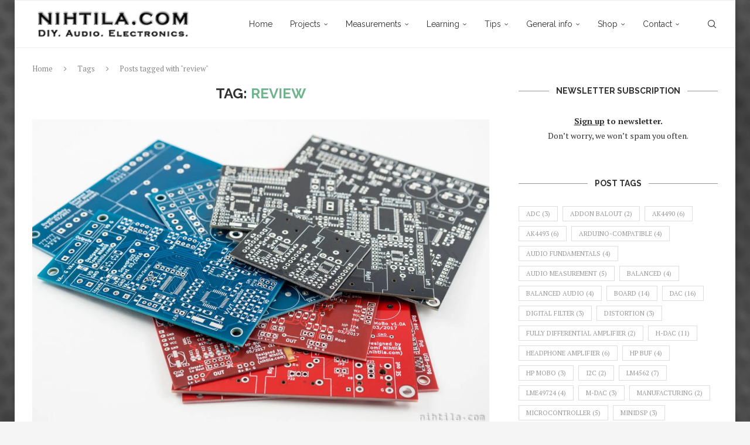

--- FILE ---
content_type: text/html; charset=UTF-8
request_url: https://nihtila.com/tag/review/
body_size: 28216
content:
<!DOCTYPE html>
<html dir="ltr" lang="en-US" prefix="og: https://ogp.me/ns#">
<head>
    <meta charset="UTF-8">
    <meta http-equiv="X-UA-Compatible" content="IE=edge">
    <meta name="viewport" content="width=device-width, initial-scale=1">
    <link rel="profile" href="https://gmpg.org/xfn/11"/>
    <link rel="alternate" type="application/rss+xml" title="nihtila.com RSS Feed"
          href="https://nihtila.com/feed/"/>
    <link rel="alternate" type="application/atom+xml" title="nihtila.com Atom Feed"
          href="https://nihtila.com/feed/atom/"/>
    <link rel="pingback" href="https://nihtila.com/xmlrpc.php"/>
    <!--[if lt IE 9]>
	<script src="https://nihtila.com/wp-content/themes/soledad/js/html5.js"></script>
	<![endif]-->
	<title>review - nihtila.com</title>
<link rel='preconnect' href='https://fonts.googleapis.com' />
<link rel='preconnect' href='https://fonts.gstatic.com' />
<meta http-equiv='x-dns-prefetch-control' content='on'>
<link rel='dns-prefetch' href='//fonts.googleapis.com' />
<link rel='dns-prefetch' href='//fonts.gstatic.com' />
<link rel='dns-prefetch' href='//s.gravatar.com' />
<link rel='dns-prefetch' href='//www.google-analytics.com' />
	<style>img:is([sizes="auto" i], [sizes^="auto," i]) { contain-intrinsic-size: 3000px 1500px }</style>
	
		<!-- All in One SEO 4.8.8 - aioseo.com -->
	<meta name="robots" content="max-image-preview:large" />
	<meta name="google-site-verification" content="2HxDB0pJlQjJZcmeC3jxrefld1GWVDi3PVu2t-KRtAY" />
	<link rel="canonical" href="https://nihtila.com/tag/review/" />
	<meta name="generator" content="All in One SEO (AIOSEO) 4.8.8" />
		<script type="application/ld+json" class="aioseo-schema">
			{"@context":"https:\/\/schema.org","@graph":[{"@type":"BreadcrumbList","@id":"https:\/\/nihtila.com\/tag\/review\/#breadcrumblist","itemListElement":[{"@type":"ListItem","@id":"https:\/\/nihtila.com#listItem","position":1,"name":"Home","item":"https:\/\/nihtila.com","nextItem":{"@type":"ListItem","@id":"https:\/\/nihtila.com\/tag\/review\/#listItem","name":"review"}},{"@type":"ListItem","@id":"https:\/\/nihtila.com\/tag\/review\/#listItem","position":2,"name":"review","previousItem":{"@type":"ListItem","@id":"https:\/\/nihtila.com#listItem","name":"Home"}}]},{"@type":"CollectionPage","@id":"https:\/\/nihtila.com\/tag\/review\/#collectionpage","url":"https:\/\/nihtila.com\/tag\/review\/","name":"review - nihtila.com","inLanguage":"en-US","isPartOf":{"@id":"https:\/\/nihtila.com\/#website"},"breadcrumb":{"@id":"https:\/\/nihtila.com\/tag\/review\/#breadcrumblist"}},{"@type":"Organization","@id":"https:\/\/nihtila.com\/#organization","name":"nihtila.com","description":"DIY electronics","url":"https:\/\/nihtila.com\/"},{"@type":"WebSite","@id":"https:\/\/nihtila.com\/#website","url":"https:\/\/nihtila.com\/","name":"nihtila.com","description":"DIY electronics","inLanguage":"en-US","publisher":{"@id":"https:\/\/nihtila.com\/#organization"}}]}
		</script>
		<!-- All in One SEO -->

<link rel='dns-prefetch' href='//fonts.googleapis.com' />
<link rel="alternate" type="application/rss+xml" title="nihtila.com &raquo; Feed" href="https://nihtila.com/feed/" />
<link rel="alternate" type="application/rss+xml" title="nihtila.com &raquo; Comments Feed" href="https://nihtila.com/comments/feed/" />
<link rel="alternate" type="application/rss+xml" title="nihtila.com &raquo; review Tag Feed" href="https://nihtila.com/tag/review/feed/" />
<script type="text/javascript">
/* <![CDATA[ */
window._wpemojiSettings = {"baseUrl":"https:\/\/s.w.org\/images\/core\/emoji\/16.0.1\/72x72\/","ext":".png","svgUrl":"https:\/\/s.w.org\/images\/core\/emoji\/16.0.1\/svg\/","svgExt":".svg","source":{"concatemoji":"https:\/\/nihtila.com\/wp-includes\/js\/wp-emoji-release.min.js?ver=6.8.3"}};
/*! This file is auto-generated */
!function(s,n){var o,i,e;function c(e){try{var t={supportTests:e,timestamp:(new Date).valueOf()};sessionStorage.setItem(o,JSON.stringify(t))}catch(e){}}function p(e,t,n){e.clearRect(0,0,e.canvas.width,e.canvas.height),e.fillText(t,0,0);var t=new Uint32Array(e.getImageData(0,0,e.canvas.width,e.canvas.height).data),a=(e.clearRect(0,0,e.canvas.width,e.canvas.height),e.fillText(n,0,0),new Uint32Array(e.getImageData(0,0,e.canvas.width,e.canvas.height).data));return t.every(function(e,t){return e===a[t]})}function u(e,t){e.clearRect(0,0,e.canvas.width,e.canvas.height),e.fillText(t,0,0);for(var n=e.getImageData(16,16,1,1),a=0;a<n.data.length;a++)if(0!==n.data[a])return!1;return!0}function f(e,t,n,a){switch(t){case"flag":return n(e,"\ud83c\udff3\ufe0f\u200d\u26a7\ufe0f","\ud83c\udff3\ufe0f\u200b\u26a7\ufe0f")?!1:!n(e,"\ud83c\udde8\ud83c\uddf6","\ud83c\udde8\u200b\ud83c\uddf6")&&!n(e,"\ud83c\udff4\udb40\udc67\udb40\udc62\udb40\udc65\udb40\udc6e\udb40\udc67\udb40\udc7f","\ud83c\udff4\u200b\udb40\udc67\u200b\udb40\udc62\u200b\udb40\udc65\u200b\udb40\udc6e\u200b\udb40\udc67\u200b\udb40\udc7f");case"emoji":return!a(e,"\ud83e\udedf")}return!1}function g(e,t,n,a){var r="undefined"!=typeof WorkerGlobalScope&&self instanceof WorkerGlobalScope?new OffscreenCanvas(300,150):s.createElement("canvas"),o=r.getContext("2d",{willReadFrequently:!0}),i=(o.textBaseline="top",o.font="600 32px Arial",{});return e.forEach(function(e){i[e]=t(o,e,n,a)}),i}function t(e){var t=s.createElement("script");t.src=e,t.defer=!0,s.head.appendChild(t)}"undefined"!=typeof Promise&&(o="wpEmojiSettingsSupports",i=["flag","emoji"],n.supports={everything:!0,everythingExceptFlag:!0},e=new Promise(function(e){s.addEventListener("DOMContentLoaded",e,{once:!0})}),new Promise(function(t){var n=function(){try{var e=JSON.parse(sessionStorage.getItem(o));if("object"==typeof e&&"number"==typeof e.timestamp&&(new Date).valueOf()<e.timestamp+604800&&"object"==typeof e.supportTests)return e.supportTests}catch(e){}return null}();if(!n){if("undefined"!=typeof Worker&&"undefined"!=typeof OffscreenCanvas&&"undefined"!=typeof URL&&URL.createObjectURL&&"undefined"!=typeof Blob)try{var e="postMessage("+g.toString()+"("+[JSON.stringify(i),f.toString(),p.toString(),u.toString()].join(",")+"));",a=new Blob([e],{type:"text/javascript"}),r=new Worker(URL.createObjectURL(a),{name:"wpTestEmojiSupports"});return void(r.onmessage=function(e){c(n=e.data),r.terminate(),t(n)})}catch(e){}c(n=g(i,f,p,u))}t(n)}).then(function(e){for(var t in e)n.supports[t]=e[t],n.supports.everything=n.supports.everything&&n.supports[t],"flag"!==t&&(n.supports.everythingExceptFlag=n.supports.everythingExceptFlag&&n.supports[t]);n.supports.everythingExceptFlag=n.supports.everythingExceptFlag&&!n.supports.flag,n.DOMReady=!1,n.readyCallback=function(){n.DOMReady=!0}}).then(function(){return e}).then(function(){var e;n.supports.everything||(n.readyCallback(),(e=n.source||{}).concatemoji?t(e.concatemoji):e.wpemoji&&e.twemoji&&(t(e.twemoji),t(e.wpemoji)))}))}((window,document),window._wpemojiSettings);
/* ]]> */
</script>

<link rel='stylesheet' id='wp-quicklatex-format-css' href='https://nihtila.com/wp-content/plugins/wp-quicklatex/css/quicklatex-format.css?ver=6.8.3' type='text/css' media='all' />
<style id='wp-emoji-styles-inline-css' type='text/css'>

	img.wp-smiley, img.emoji {
		display: inline !important;
		border: none !important;
		box-shadow: none !important;
		height: 1em !important;
		width: 1em !important;
		margin: 0 0.07em !important;
		vertical-align: -0.1em !important;
		background: none !important;
		padding: 0 !important;
	}
</style>
<link rel='stylesheet' id='wp-block-library-css' href='https://nihtila.com/wp-includes/css/dist/block-library/style.min.css?ver=6.8.3' type='text/css' media='all' />
<style id='wp-block-library-theme-inline-css' type='text/css'>
.wp-block-audio :where(figcaption){color:#555;font-size:13px;text-align:center}.is-dark-theme .wp-block-audio :where(figcaption){color:#ffffffa6}.wp-block-audio{margin:0 0 1em}.wp-block-code{border:1px solid #ccc;border-radius:4px;font-family:Menlo,Consolas,monaco,monospace;padding:.8em 1em}.wp-block-embed :where(figcaption){color:#555;font-size:13px;text-align:center}.is-dark-theme .wp-block-embed :where(figcaption){color:#ffffffa6}.wp-block-embed{margin:0 0 1em}.blocks-gallery-caption{color:#555;font-size:13px;text-align:center}.is-dark-theme .blocks-gallery-caption{color:#ffffffa6}:root :where(.wp-block-image figcaption){color:#555;font-size:13px;text-align:center}.is-dark-theme :root :where(.wp-block-image figcaption){color:#ffffffa6}.wp-block-image{margin:0 0 1em}.wp-block-pullquote{border-bottom:4px solid;border-top:4px solid;color:currentColor;margin-bottom:1.75em}.wp-block-pullquote cite,.wp-block-pullquote footer,.wp-block-pullquote__citation{color:currentColor;font-size:.8125em;font-style:normal;text-transform:uppercase}.wp-block-quote{border-left:.25em solid;margin:0 0 1.75em;padding-left:1em}.wp-block-quote cite,.wp-block-quote footer{color:currentColor;font-size:.8125em;font-style:normal;position:relative}.wp-block-quote:where(.has-text-align-right){border-left:none;border-right:.25em solid;padding-left:0;padding-right:1em}.wp-block-quote:where(.has-text-align-center){border:none;padding-left:0}.wp-block-quote.is-large,.wp-block-quote.is-style-large,.wp-block-quote:where(.is-style-plain){border:none}.wp-block-search .wp-block-search__label{font-weight:700}.wp-block-search__button{border:1px solid #ccc;padding:.375em .625em}:where(.wp-block-group.has-background){padding:1.25em 2.375em}.wp-block-separator.has-css-opacity{opacity:.4}.wp-block-separator{border:none;border-bottom:2px solid;margin-left:auto;margin-right:auto}.wp-block-separator.has-alpha-channel-opacity{opacity:1}.wp-block-separator:not(.is-style-wide):not(.is-style-dots){width:100px}.wp-block-separator.has-background:not(.is-style-dots){border-bottom:none;height:1px}.wp-block-separator.has-background:not(.is-style-wide):not(.is-style-dots){height:2px}.wp-block-table{margin:0 0 1em}.wp-block-table td,.wp-block-table th{word-break:normal}.wp-block-table :where(figcaption){color:#555;font-size:13px;text-align:center}.is-dark-theme .wp-block-table :where(figcaption){color:#ffffffa6}.wp-block-video :where(figcaption){color:#555;font-size:13px;text-align:center}.is-dark-theme .wp-block-video :where(figcaption){color:#ffffffa6}.wp-block-video{margin:0 0 1em}:root :where(.wp-block-template-part.has-background){margin-bottom:0;margin-top:0;padding:1.25em 2.375em}
</style>
<style id='classic-theme-styles-inline-css' type='text/css'>
/*! This file is auto-generated */
.wp-block-button__link{color:#fff;background-color:#32373c;border-radius:9999px;box-shadow:none;text-decoration:none;padding:calc(.667em + 2px) calc(1.333em + 2px);font-size:1.125em}.wp-block-file__button{background:#32373c;color:#fff;text-decoration:none}
</style>
<style id='block-soledad-style-inline-css' type='text/css'>
.pchead-e-block{--pcborder-cl:#dedede;--pcaccent-cl:#6eb48c}.heading1-style-1>h1,.heading1-style-2>h1,.heading2-style-1>h2,.heading2-style-2>h2,.heading3-style-1>h3,.heading3-style-2>h3,.heading4-style-1>h4,.heading4-style-2>h4,.heading5-style-1>h5,.heading5-style-2>h5{padding-bottom:8px;border-bottom:1px solid var(--pcborder-cl);overflow:hidden}.heading1-style-2>h1,.heading2-style-2>h2,.heading3-style-2>h3,.heading4-style-2>h4,.heading5-style-2>h5{border-bottom-width:0;position:relative}.heading1-style-2>h1:before,.heading2-style-2>h2:before,.heading3-style-2>h3:before,.heading4-style-2>h4:before,.heading5-style-2>h5:before{content:'';width:50px;height:2px;bottom:0;left:0;z-index:2;background:var(--pcaccent-cl);position:absolute}.heading1-style-2>h1:after,.heading2-style-2>h2:after,.heading3-style-2>h3:after,.heading4-style-2>h4:after,.heading5-style-2>h5:after{content:'';width:100%;height:2px;bottom:0;left:20px;z-index:1;background:var(--pcborder-cl);position:absolute}.heading1-style-3>h1,.heading1-style-4>h1,.heading2-style-3>h2,.heading2-style-4>h2,.heading3-style-3>h3,.heading3-style-4>h3,.heading4-style-3>h4,.heading4-style-4>h4,.heading5-style-3>h5,.heading5-style-4>h5{position:relative;padding-left:20px}.heading1-style-3>h1:before,.heading1-style-4>h1:before,.heading2-style-3>h2:before,.heading2-style-4>h2:before,.heading3-style-3>h3:before,.heading3-style-4>h3:before,.heading4-style-3>h4:before,.heading4-style-4>h4:before,.heading5-style-3>h5:before,.heading5-style-4>h5:before{width:10px;height:100%;content:'';position:absolute;top:0;left:0;bottom:0;background:var(--pcaccent-cl)}.heading1-style-4>h1,.heading2-style-4>h2,.heading3-style-4>h3,.heading4-style-4>h4,.heading5-style-4>h5{padding:10px 20px;background:#f1f1f1}.heading1-style-5>h1,.heading2-style-5>h2,.heading3-style-5>h3,.heading4-style-5>h4,.heading5-style-5>h5{position:relative;z-index:1}.heading1-style-5>h1:before,.heading2-style-5>h2:before,.heading3-style-5>h3:before,.heading4-style-5>h4:before,.heading5-style-5>h5:before{content:"";position:absolute;left:0;bottom:0;width:200px;height:50%;transform:skew(-25deg) translateX(0);background:var(--pcaccent-cl);z-index:-1;opacity:.4}.heading1-style-6>h1,.heading2-style-6>h2,.heading3-style-6>h3,.heading4-style-6>h4,.heading5-style-6>h5{text-decoration:underline;text-underline-offset:2px;text-decoration-thickness:4px;text-decoration-color:var(--pcaccent-cl)}
</style>
<style id='global-styles-inline-css' type='text/css'>
:root{--wp--preset--aspect-ratio--square: 1;--wp--preset--aspect-ratio--4-3: 4/3;--wp--preset--aspect-ratio--3-4: 3/4;--wp--preset--aspect-ratio--3-2: 3/2;--wp--preset--aspect-ratio--2-3: 2/3;--wp--preset--aspect-ratio--16-9: 16/9;--wp--preset--aspect-ratio--9-16: 9/16;--wp--preset--color--black: #000000;--wp--preset--color--cyan-bluish-gray: #abb8c3;--wp--preset--color--white: #ffffff;--wp--preset--color--pale-pink: #f78da7;--wp--preset--color--vivid-red: #cf2e2e;--wp--preset--color--luminous-vivid-orange: #ff6900;--wp--preset--color--luminous-vivid-amber: #fcb900;--wp--preset--color--light-green-cyan: #7bdcb5;--wp--preset--color--vivid-green-cyan: #00d084;--wp--preset--color--pale-cyan-blue: #8ed1fc;--wp--preset--color--vivid-cyan-blue: #0693e3;--wp--preset--color--vivid-purple: #9b51e0;--wp--preset--gradient--vivid-cyan-blue-to-vivid-purple: linear-gradient(135deg,rgba(6,147,227,1) 0%,rgb(155,81,224) 100%);--wp--preset--gradient--light-green-cyan-to-vivid-green-cyan: linear-gradient(135deg,rgb(122,220,180) 0%,rgb(0,208,130) 100%);--wp--preset--gradient--luminous-vivid-amber-to-luminous-vivid-orange: linear-gradient(135deg,rgba(252,185,0,1) 0%,rgba(255,105,0,1) 100%);--wp--preset--gradient--luminous-vivid-orange-to-vivid-red: linear-gradient(135deg,rgba(255,105,0,1) 0%,rgb(207,46,46) 100%);--wp--preset--gradient--very-light-gray-to-cyan-bluish-gray: linear-gradient(135deg,rgb(238,238,238) 0%,rgb(169,184,195) 100%);--wp--preset--gradient--cool-to-warm-spectrum: linear-gradient(135deg,rgb(74,234,220) 0%,rgb(151,120,209) 20%,rgb(207,42,186) 40%,rgb(238,44,130) 60%,rgb(251,105,98) 80%,rgb(254,248,76) 100%);--wp--preset--gradient--blush-light-purple: linear-gradient(135deg,rgb(255,206,236) 0%,rgb(152,150,240) 100%);--wp--preset--gradient--blush-bordeaux: linear-gradient(135deg,rgb(254,205,165) 0%,rgb(254,45,45) 50%,rgb(107,0,62) 100%);--wp--preset--gradient--luminous-dusk: linear-gradient(135deg,rgb(255,203,112) 0%,rgb(199,81,192) 50%,rgb(65,88,208) 100%);--wp--preset--gradient--pale-ocean: linear-gradient(135deg,rgb(255,245,203) 0%,rgb(182,227,212) 50%,rgb(51,167,181) 100%);--wp--preset--gradient--electric-grass: linear-gradient(135deg,rgb(202,248,128) 0%,rgb(113,206,126) 100%);--wp--preset--gradient--midnight: linear-gradient(135deg,rgb(2,3,129) 0%,rgb(40,116,252) 100%);--wp--preset--font-size--small: 12px;--wp--preset--font-size--medium: 20px;--wp--preset--font-size--large: 32px;--wp--preset--font-size--x-large: 42px;--wp--preset--font-size--normal: 14px;--wp--preset--font-size--huge: 42px;--wp--preset--spacing--20: 0.44rem;--wp--preset--spacing--30: 0.67rem;--wp--preset--spacing--40: 1rem;--wp--preset--spacing--50: 1.5rem;--wp--preset--spacing--60: 2.25rem;--wp--preset--spacing--70: 3.38rem;--wp--preset--spacing--80: 5.06rem;--wp--preset--shadow--natural: 6px 6px 9px rgba(0, 0, 0, 0.2);--wp--preset--shadow--deep: 12px 12px 50px rgba(0, 0, 0, 0.4);--wp--preset--shadow--sharp: 6px 6px 0px rgba(0, 0, 0, 0.2);--wp--preset--shadow--outlined: 6px 6px 0px -3px rgba(255, 255, 255, 1), 6px 6px rgba(0, 0, 0, 1);--wp--preset--shadow--crisp: 6px 6px 0px rgba(0, 0, 0, 1);}:where(.is-layout-flex){gap: 0.5em;}:where(.is-layout-grid){gap: 0.5em;}body .is-layout-flex{display: flex;}.is-layout-flex{flex-wrap: wrap;align-items: center;}.is-layout-flex > :is(*, div){margin: 0;}body .is-layout-grid{display: grid;}.is-layout-grid > :is(*, div){margin: 0;}:where(.wp-block-columns.is-layout-flex){gap: 2em;}:where(.wp-block-columns.is-layout-grid){gap: 2em;}:where(.wp-block-post-template.is-layout-flex){gap: 1.25em;}:where(.wp-block-post-template.is-layout-grid){gap: 1.25em;}.has-black-color{color: var(--wp--preset--color--black) !important;}.has-cyan-bluish-gray-color{color: var(--wp--preset--color--cyan-bluish-gray) !important;}.has-white-color{color: var(--wp--preset--color--white) !important;}.has-pale-pink-color{color: var(--wp--preset--color--pale-pink) !important;}.has-vivid-red-color{color: var(--wp--preset--color--vivid-red) !important;}.has-luminous-vivid-orange-color{color: var(--wp--preset--color--luminous-vivid-orange) !important;}.has-luminous-vivid-amber-color{color: var(--wp--preset--color--luminous-vivid-amber) !important;}.has-light-green-cyan-color{color: var(--wp--preset--color--light-green-cyan) !important;}.has-vivid-green-cyan-color{color: var(--wp--preset--color--vivid-green-cyan) !important;}.has-pale-cyan-blue-color{color: var(--wp--preset--color--pale-cyan-blue) !important;}.has-vivid-cyan-blue-color{color: var(--wp--preset--color--vivid-cyan-blue) !important;}.has-vivid-purple-color{color: var(--wp--preset--color--vivid-purple) !important;}.has-black-background-color{background-color: var(--wp--preset--color--black) !important;}.has-cyan-bluish-gray-background-color{background-color: var(--wp--preset--color--cyan-bluish-gray) !important;}.has-white-background-color{background-color: var(--wp--preset--color--white) !important;}.has-pale-pink-background-color{background-color: var(--wp--preset--color--pale-pink) !important;}.has-vivid-red-background-color{background-color: var(--wp--preset--color--vivid-red) !important;}.has-luminous-vivid-orange-background-color{background-color: var(--wp--preset--color--luminous-vivid-orange) !important;}.has-luminous-vivid-amber-background-color{background-color: var(--wp--preset--color--luminous-vivid-amber) !important;}.has-light-green-cyan-background-color{background-color: var(--wp--preset--color--light-green-cyan) !important;}.has-vivid-green-cyan-background-color{background-color: var(--wp--preset--color--vivid-green-cyan) !important;}.has-pale-cyan-blue-background-color{background-color: var(--wp--preset--color--pale-cyan-blue) !important;}.has-vivid-cyan-blue-background-color{background-color: var(--wp--preset--color--vivid-cyan-blue) !important;}.has-vivid-purple-background-color{background-color: var(--wp--preset--color--vivid-purple) !important;}.has-black-border-color{border-color: var(--wp--preset--color--black) !important;}.has-cyan-bluish-gray-border-color{border-color: var(--wp--preset--color--cyan-bluish-gray) !important;}.has-white-border-color{border-color: var(--wp--preset--color--white) !important;}.has-pale-pink-border-color{border-color: var(--wp--preset--color--pale-pink) !important;}.has-vivid-red-border-color{border-color: var(--wp--preset--color--vivid-red) !important;}.has-luminous-vivid-orange-border-color{border-color: var(--wp--preset--color--luminous-vivid-orange) !important;}.has-luminous-vivid-amber-border-color{border-color: var(--wp--preset--color--luminous-vivid-amber) !important;}.has-light-green-cyan-border-color{border-color: var(--wp--preset--color--light-green-cyan) !important;}.has-vivid-green-cyan-border-color{border-color: var(--wp--preset--color--vivid-green-cyan) !important;}.has-pale-cyan-blue-border-color{border-color: var(--wp--preset--color--pale-cyan-blue) !important;}.has-vivid-cyan-blue-border-color{border-color: var(--wp--preset--color--vivid-cyan-blue) !important;}.has-vivid-purple-border-color{border-color: var(--wp--preset--color--vivid-purple) !important;}.has-vivid-cyan-blue-to-vivid-purple-gradient-background{background: var(--wp--preset--gradient--vivid-cyan-blue-to-vivid-purple) !important;}.has-light-green-cyan-to-vivid-green-cyan-gradient-background{background: var(--wp--preset--gradient--light-green-cyan-to-vivid-green-cyan) !important;}.has-luminous-vivid-amber-to-luminous-vivid-orange-gradient-background{background: var(--wp--preset--gradient--luminous-vivid-amber-to-luminous-vivid-orange) !important;}.has-luminous-vivid-orange-to-vivid-red-gradient-background{background: var(--wp--preset--gradient--luminous-vivid-orange-to-vivid-red) !important;}.has-very-light-gray-to-cyan-bluish-gray-gradient-background{background: var(--wp--preset--gradient--very-light-gray-to-cyan-bluish-gray) !important;}.has-cool-to-warm-spectrum-gradient-background{background: var(--wp--preset--gradient--cool-to-warm-spectrum) !important;}.has-blush-light-purple-gradient-background{background: var(--wp--preset--gradient--blush-light-purple) !important;}.has-blush-bordeaux-gradient-background{background: var(--wp--preset--gradient--blush-bordeaux) !important;}.has-luminous-dusk-gradient-background{background: var(--wp--preset--gradient--luminous-dusk) !important;}.has-pale-ocean-gradient-background{background: var(--wp--preset--gradient--pale-ocean) !important;}.has-electric-grass-gradient-background{background: var(--wp--preset--gradient--electric-grass) !important;}.has-midnight-gradient-background{background: var(--wp--preset--gradient--midnight) !important;}.has-small-font-size{font-size: var(--wp--preset--font-size--small) !important;}.has-medium-font-size{font-size: var(--wp--preset--font-size--medium) !important;}.has-large-font-size{font-size: var(--wp--preset--font-size--large) !important;}.has-x-large-font-size{font-size: var(--wp--preset--font-size--x-large) !important;}
:where(.wp-block-post-template.is-layout-flex){gap: 1.25em;}:where(.wp-block-post-template.is-layout-grid){gap: 1.25em;}
:where(.wp-block-columns.is-layout-flex){gap: 2em;}:where(.wp-block-columns.is-layout-grid){gap: 2em;}
:root :where(.wp-block-pullquote){font-size: 1.5em;line-height: 1.6;}
</style>
<link rel='stylesheet' id='contact-form-7-css' href='https://nihtila.com/wp-content/plugins/contact-form-7/includes/css/styles.css?ver=6.1.2' type='text/css' media='all' />
<link rel='stylesheet' id='penci-soledad-parent-style-css' href='https://nihtila.com/wp-content/themes/soledad/style.css?ver=6.8.3' type='text/css' media='all' />
<link rel='stylesheet' id='penci-fonts-css' href='https://fonts.googleapis.com/css?family=Raleway%3A300%2C300italic%2C400%2C400italic%2C500%2C500italic%2C700%2C700italic%2C800%2C800italic%7CPT+Serif%3A300%2C300italic%2C400%2C400italic%2C500%2C500italic%2C600%2C600italic%2C700%2C700italic%2C800%2C800italic%26subset%3Dlatin%2Ccyrillic%2Ccyrillic-ext%2Cgreek%2Cgreek-ext%2Clatin-ext&#038;display=swap&#038;ver=8.6.9' type='text/css' media='' />
<link rel='stylesheet' id='penci-main-style-css' href='https://nihtila.com/wp-content/themes/soledad/main.css?ver=8.6.9' type='text/css' media='all' />
<link rel='stylesheet' id='penci-swiper-bundle-css' href='https://nihtila.com/wp-content/themes/soledad/css/swiper-bundle.min.css?ver=8.6.9' type='text/css' media='all' />
<link rel='stylesheet' id='penci-font-awesomeold-css' href='https://nihtila.com/wp-content/themes/soledad/css/font-awesome.4.7.0.swap.min.css?ver=4.7.0' type='text/css' media='all' />
<link rel='stylesheet' id='penci_icon-css' href='https://nihtila.com/wp-content/themes/soledad/css/penci-icon.css?ver=8.6.9' type='text/css' media='all' />
<link rel='stylesheet' id='penci_style-css' href='https://nihtila.com/wp-content/themes/soledad-child/style.css?ver=8.6.9' type='text/css' media='all' />
<link rel='stylesheet' id='penci_social_counter-css' href='https://nihtila.com/wp-content/themes/soledad/css/social-counter.css?ver=8.6.9' type='text/css' media='all' />
<link rel='stylesheet' id='js_composer_front-css' href='https://nihtila.com/wp-content/plugins/js_composer/assets/css/js_composer.min.css?ver=5.7' type='text/css' media='all' />
<script type="text/javascript" src="https://nihtila.com/wp-includes/js/jquery/jquery.min.js?ver=3.7.1" id="jquery-core-js"></script>
<script type="text/javascript" src="https://nihtila.com/wp-includes/js/jquery/jquery-migrate.min.js?ver=3.4.1" id="jquery-migrate-js"></script>
<script type="text/javascript" src="https://nihtila.com/wp-content/plugins/wp-quicklatex/js/wp-quicklatex-frontend.js?ver=1.0" id="wp-quicklatex-frontend-js"></script>
<link rel="https://api.w.org/" href="https://nihtila.com/wp-json/" /><link rel="alternate" title="JSON" type="application/json" href="https://nihtila.com/wp-json/wp/v2/tags/273" /><link rel="EditURI" type="application/rsd+xml" title="RSD" href="https://nihtila.com/xmlrpc.php?rsd" />
<meta name="generator" content="WordPress 6.8.3" />
<meta name="generator" content="Soledad 8.6.9" />
<script>var portfolioDataJs = portfolioDataJs || [];</script><style id="penci-custom-style" type="text/css">body{ --pcbg-cl: #fff; --pctext-cl: #313131; --pcborder-cl: #dedede; --pcheading-cl: #313131; --pcmeta-cl: #888888; --pcaccent-cl: #6eb48c; --pcbody-font: 'PT Serif', serif; --pchead-font: 'Raleway', sans-serif; --pchead-wei: bold; --pcava_bdr:10px;--pcajs_fvw:470px;--pcajs_fvmw:220px; } .single.penci-body-single-style-5 #header, .single.penci-body-single-style-6 #header, .single.penci-body-single-style-10 #header, .single.penci-body-single-style-5 .pc-wrapbuilder-header, .single.penci-body-single-style-6 .pc-wrapbuilder-header, .single.penci-body-single-style-10 .pc-wrapbuilder-header { --pchd-mg: 40px; } .fluid-width-video-wrapper > div { position: absolute; left: 0; right: 0; top: 0; width: 100%; height: 100%; } .yt-video-place { position: relative; text-align: center; } .yt-video-place.embed-responsive .start-video { display: block; top: 0; left: 0; bottom: 0; right: 0; position: absolute; transform: none; } .yt-video-place.embed-responsive .start-video img { margin: 0; padding: 0; top: 50%; display: inline-block; position: absolute; left: 50%; transform: translate(-50%, -50%); width: 68px; height: auto; } .mfp-bg { top: 0; left: 0; width: 100%; height: 100%; z-index: 9999999; overflow: hidden; position: fixed; background: #0b0b0b; opacity: .8; filter: alpha(opacity=80) } .mfp-wrap { top: 0; left: 0; width: 100%; height: 100%; z-index: 9999999; position: fixed; outline: none !important; -webkit-backface-visibility: hidden } #navigation .menu > li > a, #navigation ul.menu ul.sub-menu li > a, .navigation ul.menu ul.sub-menu li > a, .penci-menu-hbg .menu li a, #sidebar-nav .menu li a { font-family: 'Raleway', sans-serif; font-weight: normal; } .penci-hide-tagupdated{ display: none !important; } .featured-area.featured-style-42 .item-inner-content, .featured-style-41 .swiper-slide, .slider-40-wrapper .nav-thumb-creative .thumb-container:after,.penci-slider44-t-item:before,.penci-slider44-main-wrapper .item, .featured-area .penci-image-holder, .featured-area .penci-slider4-overlay, .featured-area .penci-slide-overlay .overlay-link, .featured-style-29 .featured-slider-overlay, .penci-slider38-overlay{ border-radius: ; -webkit-border-radius: ; } .penci-featured-content-right:before{ border-top-right-radius: ; border-bottom-right-radius: ; } .penci-flat-overlay .penci-slide-overlay .penci-mag-featured-content:before{ border-bottom-left-radius: ; border-bottom-right-radius: ; } .container-single .post-image{ border-radius: ; -webkit-border-radius: ; } .penci-mega-post-inner, .penci-mega-thumbnail .penci-image-holder{ border-radius: ; -webkit-border-radius: ; } body.penci-body-boxed { background-image: url(http://nihtila.com/wp-content/uploads/2013/04/M5_130115_097.jpg); } .penci-page-header h1 { text-transform: none; } #penci-login-popup:before{ opacity: ; } #navigation .menu > li > a, #navigation ul.menu ul.sub-menu li > a, .navigation ul.menu ul.sub-menu li > a, #navigation .penci-megamenu .penci-mega-child-categories a, .navigation .penci-megamenu .penci-mega-child-categories a{ text-transform: none; } #navigation .penci-megamenu .post-mega-title a{ text-transform: uppercase; } #navigation ul.menu > li > a, #navigation .menu > ul > li > a { font-size: 14px; } .penci-featured-content .feat-text h3 a, .featured-style-35 .feat-text-right h3 a, .featured-style-4 .penci-featured-content .feat-text h3 a, .penci-mag-featured-content h3 a, .pencislider-container .pencislider-content .pencislider-title { text-transform: none; } .penci-header-signup-form { padding-top: px; padding-bottom: px; } .penci-slide-overlay .overlay-link, .penci-slider38-overlay, .penci-flat-overlay .penci-slide-overlay .penci-mag-featured-content:before, .slider-40-wrapper .list-slider-creative .item-slider-creative .img-container:before { opacity: ; } .penci-item-mag:hover .penci-slide-overlay .overlay-link, .featured-style-38 .item:hover .penci-slider38-overlay, .penci-flat-overlay .penci-item-mag:hover .penci-slide-overlay .penci-mag-featured-content:before { opacity: ; } .penci-featured-content .featured-slider-overlay { opacity: ; } .slider-40-wrapper .list-slider-creative .item-slider-creative:hover .img-container:before { opacity:; } .featured-style-29 .featured-slider-overlay { opacity: ; } .header-standard h2, .header-standard .post-title, .header-standard h2 a, .pc_titlebig_standard { text-transform: none; } .header-standard .cat a.penci-cat-name { text-transform: uppercase; } .penci_grid_title a, .penci-grid li .item h2 a, .penci-masonry .item-masonry h2 a, .grid-mixed .mixed-detail h2 a, .overlay-header-box .overlay-title a { text-transform: none; } .penci-grid li .item h2 a, .penci-masonry .item-masonry h2 a { } .penci-grid .cat a.penci-cat-name, .penci-masonry .cat a.penci-cat-name, .penci-featured-infor .cat a.penci-cat-name, .grid-mixed .cat a.penci-cat-name, .overlay-header-box .cat a.penci-cat-name { text-transform: uppercase; } .penci-grid li.typography-style .overlay-typography { opacity: ; } .penci-grid li.typography-style:hover .overlay-typography { opacity: ; } .penci-sidebar-content.style-25 .inner-arrow, .penci-sidebar-content.style-25 .widget-title, .penci-sidebar-content.style-11 .penci-border-arrow .inner-arrow, .penci-sidebar-content.style-12 .penci-border-arrow .inner-arrow, .penci-sidebar-content.style-14 .penci-border-arrow .inner-arrow:before, .penci-sidebar-content.style-13 .penci-border-arrow .inner-arrow, .penci-sidebar-content.style-30 .widget-title > span, .penci-sidebar-content .penci-border-arrow .inner-arrow, .penci-sidebar-content.style-15 .penci-border-arrow .inner-arrow{ background-color: #ffffff; } .penci-sidebar-content.style-2 .penci-border-arrow:after{ border-top-color: #ffffff; } .penci-sidebar-content.style-28 .widget-title,.penci-sidebar-content.style-30 .widget-title{ --pcaccent-cl: #ffffff; } .penci-sidebar-content.style-25 .widget-title span {--pcheading-cl: #ffffff; } .penci-sidebar-content .penci-border-arrow:after { background-color: #ffffff; } .penci-sidebar-content.style-21, .penci-sidebar-content.style-22, .penci-sidebar-content.style-23, .penci-sidebar-content.style-28 .widget-title, .penci-sidebar-content.style-29 .widget-title, .penci-sidebar-content.style-29 .widget-title, .penci-sidebar-content.style-24{ --pcheading-cl: #313131; } .penci-sidebar-content.style-25 .widget-title span, .penci-sidebar-content.style-30 .widget-title > span, .penci-sidebar-content .penci-border-arrow .inner-arrow { color: #313131; } .container-single .single-post-title { text-transform: none; } .container-single .single-post-title { } .container-single .cat a.penci-cat-name { text-transform: uppercase; } .container-single .post-pagination h5 { text-transform: none; } .container-single .item-related h3 a { text-transform: none; } .home-featured-cat-content .mag-photo .mag-overlay-photo { opacity: ; } .home-featured-cat-content .mag-photo:hover .mag-overlay-photo { opacity: ; } .inner-item-portfolio:hover .penci-portfolio-thumbnail a:after { opacity: ; } .penci-block-vc .penci-border-arrow .inner-arrow { background-color: #ffffff; } .penci-block-vc .style-2.penci-border-arrow:after{ border-top-color: #ffffff; } .penci-block-vc .penci-border-arrow:after { background-color: #ffffff; } .penci-block-vc .penci-border-arrow .inner-arrow { color: #313131; } body { --pcdm_btnbg: rgba(0, 0, 0, .1); --pcdm_btnd: #666; --pcdm_btndbg: #fff; --pcdm_btnn: var(--pctext-cl); --pcdm_btnnbg: var(--pcbg-cl); } body.pcdm-enable { --pcbg-cl: #000000; --pcbg-l-cl: #1a1a1a; --pcbg-d-cl: #000000; --pctext-cl: #fff; --pcborder-cl: #313131; --pcborders-cl: #3c3c3c; --pcheading-cl: rgba(255,255,255,0.9); --pcmeta-cl: #999999; --pcl-cl: #fff; --pclh-cl: #6eb48c; --pcaccent-cl: #6eb48c; background-color: var(--pcbg-cl); color: var(--pctext-cl); } body.pcdark-df.pcdm-enable.pclight-mode { --pcbg-cl: #fff; --pctext-cl: #313131; --pcborder-cl: #dedede; --pcheading-cl: #313131; --pcmeta-cl: #888888; --pcaccent-cl: #6eb48c; }</style><script>
var penciBlocksArray=[];
var portfolioDataJs = portfolioDataJs || [];var PENCILOCALCACHE = {};
		(function () {
				"use strict";
		
				PENCILOCALCACHE = {
					data: {},
					remove: function ( ajaxFilterItem ) {
						delete PENCILOCALCACHE.data[ajaxFilterItem];
					},
					exist: function ( ajaxFilterItem ) {
						return PENCILOCALCACHE.data.hasOwnProperty( ajaxFilterItem ) && PENCILOCALCACHE.data[ajaxFilterItem] !== null;
					},
					get: function ( ajaxFilterItem ) {
						return PENCILOCALCACHE.data[ajaxFilterItem];
					},
					set: function ( ajaxFilterItem, cachedData ) {
						PENCILOCALCACHE.remove( ajaxFilterItem );
						PENCILOCALCACHE.data[ajaxFilterItem] = cachedData;
					}
				};
			}
		)();function penciBlock() {
		    this.atts_json = '';
		    this.content = '';
		}</script>
<script type="application/ld+json">{
    "@context": "https:\/\/schema.org\/",
    "@type": "organization",
    "@id": "#organization",
    "logo": {
        "@type": "ImageObject",
        "url": "http:\/\/nihtila.com\/wp-content\/uploads\/2018\/01\/simple_logo@075x.png"
    },
    "url": "https:\/\/nihtila.com\/",
    "name": "nihtila.com",
    "description": "DIY electronics"
}</script><script type="application/ld+json">{
    "@context": "https:\/\/schema.org\/",
    "@type": "WebSite",
    "name": "nihtila.com",
    "alternateName": "DIY electronics",
    "url": "https:\/\/nihtila.com\/"
}</script><script type="application/ld+json">{
    "@context": "https:\/\/schema.org\/",
    "@type": "BreadcrumbList",
    "itemListElement": [
        {
            "@type": "ListItem",
            "position": 1,
            "item": {
                "@id": "https:\/\/nihtila.com",
                "name": "Home"
            }
        },
        {
            "@type": "ListItem",
            "position": 2,
            "item": {
                "@id": "https:\/\/nihtila.com\/tag\/review\/",
                "name": "review"
            }
        }
    ]
}</script><meta name="generator" content="Powered by WPBakery Page Builder - drag and drop page builder for WordPress."/>
<!--[if lte IE 9]><link rel="stylesheet" type="text/css" href="https://nihtila.com/wp-content/plugins/js_composer/assets/css/vc_lte_ie9.min.css" media="screen"><![endif]--><noscript><style type="text/css"> .wpb_animate_when_almost_visible { opacity: 1; }</style></noscript>
</head>

<body class="archive tag tag-review tag-273 wp-theme-soledad wp-child-theme-soledad-child penci-disable-desc-collapse penci-body-boxed soledad-ver-8-6-9 pclight-mode pcmn-drdw-style-slide_down pchds-default wpb-js-composer js-comp-ver-5.7 vc_responsive">
<div id="soledad_wrapper" class="wrapper-boxed header-style-header-6 enable-boxed header-search-style-default">
	<div class="penci-header-wrap"><header id="header" class="header-header-6 has-bottom-line" itemscope="itemscope" itemtype="https://schema.org/WPHeader">
							<nav id="navigation" class="header-layout-bottom header-6 menu-style-1" role="navigation" itemscope itemtype="https://schema.org/SiteNavigationElement">
            <div class="container">
                <div class="button-menu-mobile header-6"><svg width=18px height=18px viewBox="0 0 512 384" version=1.1 xmlns=http://www.w3.org/2000/svg xmlns:xlink=http://www.w3.org/1999/xlink><g stroke=none stroke-width=1 fill-rule=evenodd><g transform="translate(0.000000, 0.250080)"><rect x=0 y=0 width=512 height=62></rect><rect x=0 y=161 width=512 height=62></rect><rect x=0 y=321 width=512 height=62></rect></g></g></svg></div>
				<div id="logo">
	    <a href="https://nihtila.com/">
        <img class="penci-mainlogo penci-limg penci-logo"  src="http://nihtila.com/wp-content/uploads/2018/01/simple_logo@075x.png"
             alt="nihtila.com" width="337"
             height="69"/>
		    </a>
	</div>
<ul id="menu-menu" class="menu"><li id="menu-item-49" class="menu-item menu-item-type-custom menu-item-object-custom menu-item-home ajax-mega-menu menu-item-49"><a href="http://nihtila.com">Home</a></li>
<li id="menu-item-2310" class="menu-item menu-item-type-taxonomy menu-item-object-category ajax-mega-menu penci-megapos-flexible penci-mega-menu menu-item-has-children menu-item-2310"><a href="https://nihtila.com/category/projects/">Projects</a>
<ul class="sub-menu">
	<li id="menu-item-0" class="menu-item-0"><div class="penci-megamenu normal-cat-menu penc-menu-2310" data-id="bbef3cccd3" data-menu="menu" data-item="1" data-catid="17" data-number="2" data-style="1" data-position="side"></div></li>
</ul>
</li>
<li id="menu-item-2379" class="menu-item menu-item-type-taxonomy menu-item-object-category ajax-mega-menu penci-megapos-flexible penci-mega-menu menu-item-has-children menu-item-2379"><a href="https://nihtila.com/category/measurements/">Measurements</a>
<ul class="sub-menu">
	<li class="menu-item-0"><div class="penci-megamenu normal-cat-menu penc-menu-2379" data-id="bbef3cccd3" data-menu="menu" data-item="2" data-catid="96" data-number="2" data-style="1" data-position="side"></div></li>
</ul>
</li>
<li id="menu-item-2380" class="menu-item menu-item-type-taxonomy menu-item-object-category ajax-mega-menu penci-megapos-flexible penci-mega-menu menu-item-has-children menu-item-2380"><a href="https://nihtila.com/category/learning/">Learning</a>
<ul class="sub-menu">
	<li class="menu-item-0"><div class="penci-megamenu normal-cat-menu penc-menu-2380" data-id="bbef3cccd3" data-menu="menu" data-item="3" data-catid="77" data-number="2" data-style="1" data-position="side"></div></li>
</ul>
</li>
<li id="menu-item-2798" class="menu-item menu-item-type-taxonomy menu-item-object-category ajax-mega-menu penci-megapos-flexible penci-mega-menu menu-item-2798"><a href="https://nihtila.com/category/tips/">Tips</a>
<ul class="sub-menu">
	<li class="menu-item-0"><div class="penci-megamenu normal-cat-menu penc-menu-2798" data-id="bbef3cccd3" data-menu="menu" data-item="4" data-catid="236" data-number="2" data-style="1" data-position="side"></div></li>
</ul>
</li>
<li id="menu-item-2452" class="menu-item menu-item-type-custom menu-item-object-custom menu-item-has-children ajax-mega-menu menu-item-2452"><a>General info</a>
<ul class="sub-menu">
	<li id="menu-item-1951" class="menu-item menu-item-type-post_type menu-item-object-page ajax-mega-menu menu-item-1951"><a href="https://nihtila.com/general-info/design-philosophy/">My design philosophy</a></li>
	<li id="menu-item-2417" class="menu-item menu-item-type-custom menu-item-object-custom ajax-mega-menu menu-item-2417"><a href="http://nihtila.com/tag/audio-fundamentals/">Audio fundamentals</a></li>
	<li id="menu-item-1953" class="menu-item menu-item-type-post_type menu-item-object-page ajax-mega-menu menu-item-1953"><a href="https://nihtila.com/general-info/assembly-instructions/">Assembly instructions</a></li>
	<li id="menu-item-1986" class="menu-item menu-item-type-post_type menu-item-object-page ajax-mega-menu menu-item-1986"><a href="https://nihtila.com/general-info/bibliography/">Books, links, and articles</a></li>
</ul>
</li>
<li id="menu-item-1950" class="menu-item menu-item-type-post_type menu-item-object-page menu-item-has-children ajax-mega-menu menu-item-1950"><a href="https://nihtila.com/shop/">Shop</a>
<ul class="sub-menu">
	<li id="menu-item-4306" class="menu-item menu-item-type-custom menu-item-object-custom ajax-mega-menu menu-item-4306"><a href="https://kaamostech.com/">kaamostech.com</a></li>
</ul>
</li>
<li id="menu-item-3258" class="menu-item menu-item-type-custom menu-item-object-custom menu-item-has-children ajax-mega-menu menu-item-3258"><a>Contact</a>
<ul class="sub-menu">
	<li id="menu-item-4320" class="menu-item menu-item-type-custom menu-item-object-custom ajax-mega-menu menu-item-4320"><a href="https://kaamostech.com/contact-us/">Contact (KT)</a></li>
	<li id="menu-item-3264" class="menu-item menu-item-type-custom menu-item-object-custom ajax-mega-menu menu-item-3264"><a href="https://mailchi.mp/4e1bfe9793e9/kaamostech">Newsletter (KT)</a></li>
</ul>
</li>
</ul><div id="top-search" class="penci-top-search pcheader-icon top-search-classes">
    <a href="#" class="search-click" aria-label="Search">
        <i class="penciicon-magnifiying-glass"></i>
    </a>
    <div class="show-search pcbds-default">
        		            <form role="search" method="get" class="pc-searchform"
                  action="https://nihtila.com/">
                <div class="pc-searchform-inner">
                    <input type="text" class="search-input"
                           placeholder="Type and hit enter..." name="s"/>
                    <i class="penciicon-magnifiying-glass"></i>
                    <button type="submit"
                            class="searchsubmit penci-ele-btn">Search</button>
                </div>
            </form>
					        <a href="#" aria-label="Search" class="search-click close-search"><i class="penciicon-close-button"></i></a>
    </div>
</div>

				
            </div>
        </nav><!-- End Navigation -->
			</header>
<!-- end #header -->

</div>
	        <div class="container penci-breadcrumb">
            <span><a class="crumb"
                     href="https://nihtila.com/">Home</a></span><i class="penci-faicon fa fa-angle-right" ></i>            <span>Tags</span><i class="penci-faicon fa fa-angle-right" ></i>            <span>Posts tagged with "review"</span>
        </div>
	


<div class="container penci_sidebar right-sidebar">
    <div id="main"
         class="penci-layout-standard">
        <div class="theiaStickySidebar">

			
			
                <div class="archive-box">
                    <div class="title-bar pcatitle-default">
						                            <span>Tag: </span>                        <h1>review</h1>
						                    </div>
					                </div>

				
			
			
							<article id="post-3207" class="standard-article standard-pitem post-3207 post type-post status-publish format-standard has-post-thumbnail hentry category-reviews tag-elecrow tag-pcb-assembly tag-pcb-design tag-review">

	
		
			                <div class="standard-post-image">
										                        <a
							                                href="https://nihtila.com/2020/08/06/elecrow-pcb-long-term-review/">
							                                <img
                                class="attachment-penci-full-thumb size-penci-full-thumb penci-lazy wp-post-image"
                                width="1170"
                                height="780"
                                src="data:image/svg+xml,%3Csvg%20xmlns=&#039;http://www.w3.org/2000/svg&#039;%20viewBox=&#039;0%200%201170%20780&#039;%3E%3C/svg%3E" alt="" title="M5_170609-17"                                data-src="https://nihtila.com/wp-content/uploads/2019/08/M5_170609-17-1170x780.jpg">                        </a>
					                </div>
			
			
    <div class="header-standard
		">
		            <div class="penci-standard-cat"><span class="cat"><a style="" class="penci-cat-name penci-cat-119" href="https://nihtila.com/category/reviews/"  rel="category tag"><span style="">Reviews</span></a></span></div>
		
        <h2 class="penci-entry-title entry-title entry-title pc_titlebig_standard_df"><a
                    href="https://nihtila.com/2020/08/06/elecrow-pcb-long-term-review/">Elecrow PCB long term review</a></h2>
						<div class="penci-hide-tagupdated">
			<span class="author-italic author vcard">by 										<a class="author-url url fn n"
											href="https://nihtila.com/author/nihtila/">nihtila</a>
									</span>
			<time class="entry-date published" datetime="2020-08-06T22:58:56+01:00">August 6, 2020</time>		</div>
					            <div class="penci-meta-author standard-top-meta author-post byline">
								                    <span class="author vcard">written by                             <a class="author-url url fn n"
                               href="https://nihtila.com/author/nihtila/">nihtila</a>
						</span>
								            </div>
		    </div>

    <div class="standard-content">
        <div class="standard-main-content entry-content">
            <div class="post-entry standard-post-entry classic-post-entry blockquote-style-1 ">
									
<p>I have been using <a href="https://www.elecrow.com/" target="_blank" rel="noreferrer noopener">Elecrow </a>for years as my PCB supplier for DIY projects, consisting of over two dozen designs. I have tried assembled PCBs as well so I thought of writing about my experiences with Elecrow and overall ordering PCBs from China. Recently I have started using <a href="https://jlcpcb.com/" target="_blank" rel="noreferrer noopener">JLCPCB </a>as well and I will come back to that in another post at a later time.</p>



<p>Overall, I have been happy with the PCBs considering low prices. There has been occasional slight quality issues but these have been limited to silk screen and solder mask. I can recommend Elecrow but competition is tough though; some competitors offer even better prices and especially cheaper shipping.</p>



<div class="penci-more-link"> <a href="https://nihtila.com/2020/08/06/elecrow-pcb-long-term-review/#more-3207" class="more-link">Continue Reading</a></div>									            </div>
        </div>

		            <div class="penci-post-box-meta
						">
				                    <div class="penci-box-meta">
						                            <span><i class="penci-faicon fa fa-clock-o" ></i><time class="entry-date published" datetime="2020-08-06T22:58:56+01:00">August 6, 2020</time></span>
												                            <span><a href="https://nihtila.com/2020/08/06/elecrow-pcb-long-term-review/#comments "><i class="penci-faicon fa fa-comment-o" ></i>2 comments</a></span>
												                    </div>
								                    <div class="penci-post-share-box">
												<a class="new-ver-share post-share-item post-share-facebook" aria-label="Share on Facebook" target="_blank"  rel="noreferrer" href="https://www.facebook.com/sharer/sharer.php?u=https://nihtila.com/2020/08/06/elecrow-pcb-long-term-review/"><i class="penci-faicon fa fa-facebook" ></i><span class="dt-share">Facebook</span></a><a class="new-ver-share post-share-item post-share-twitter" aria-label="Share on Twitter" target="_blank"  rel="noreferrer" href="https://x.com/intent/tweet?text=Check%20out%20this%20article:%20Elecrow%20PCB%20long%20term%20review%20-%20https://nihtila.com/2020/08/06/elecrow-pcb-long-term-review/"><i class="penci-faicon penciicon-x-twitter" ></i><span class="dt-share">Twitter</span></a><a class="new-ver-share post-share-item post-share-reddit" aria-label="Share on Reddit" target="_blank"  rel="noreferrer" href="https://reddit.com/submit?url=https%3A%2F%2Fnihtila.com%2F2020%2F08%2F06%2Felecrow-pcb-long-term-review%2F&#038;title=Elecrow%20PCB%20long%20term%20review"><i class="penci-faicon fa fa-reddit-alien" ></i><span class="dt-share">Reddit</span></a><a class="new-ver-share post-share-item post-share-email" target="_blank" aria-label="Share via Email"  rel="noreferrer" href="mailto:?subject=Elecrow%20PCB%20long%20term%20review&#038;BODY=https://nihtila.com/2020/08/06/elecrow-pcb-long-term-review/"><i class="penci-faicon fa fa-envelope" ></i><span class="dt-share">Email</span></a>                    </div>
				            </div>
		    </div>

</article>

<article id="post-3086" class="standard-article standard-pitem post-3086 post type-post status-publish format-standard has-post-thumbnail hentry category-news tag-event tag-headphones tag-review">

	
		
			                <div class="standard-post-image">
										                        <a
							                                href="https://nihtila.com/2019/02/24/headphones-showcase-at-the-bristol-show/">
							                                <img
                                class="attachment-penci-full-thumb size-penci-full-thumb penci-lazy wp-post-image"
                                width="1170"
                                height="780"
                                src="data:image/svg+xml,%3Csvg%20xmlns=&#039;http://www.w3.org/2000/svg&#039;%20viewBox=&#039;0%200%201170%20780&#039;%3E%3C/svg%3E" alt="" title="RX100IV_190222_065"                                data-src="https://nihtila.com/wp-content/uploads/2019/02/RX100IV_190222_065-1170x780.jpg">                        </a>
					                </div>
			
			
    <div class="header-standard
		">
		            <div class="penci-standard-cat"><span class="cat"><a style="" class="penci-cat-name penci-cat-16" href="https://nihtila.com/category/news/"  rel="category tag"><span style="">News</span></a></span></div>
		
        <h2 class="penci-entry-title entry-title entry-title pc_titlebig_standard_df"><a
                    href="https://nihtila.com/2019/02/24/headphones-showcase-at-the-bristol-show/">Headphones showcase at the Bristol Show</a></h2>
						<div class="penci-hide-tagupdated">
			<span class="author-italic author vcard">by 										<a class="author-url url fn n"
											href="https://nihtila.com/author/nihtila/">nihtila</a>
									</span>
			<time class="entry-date published" datetime="2019-02-24T20:09:02+00:00">February 24, 2019</time>		</div>
					            <div class="penci-meta-author standard-top-meta author-post byline">
								                    <span class="author vcard">written by                             <a class="author-url url fn n"
                               href="https://nihtila.com/author/nihtila/">nihtila</a>
						</span>
								            </div>
		    </div>

    <div class="standard-content">
        <div class="standard-main-content entry-content">
            <div class="post-entry standard-post-entry classic-post-entry blockquote-style-1 ">
									<p>I went to the Bristol Hifi Show on Friday, mostly focusing on headphones. This is not a collection of reviews but a few notes about the more interesting higher end headphones on the market.</p>
<div class="penci-more-link"> <a href="https://nihtila.com/2019/02/24/headphones-showcase-at-the-bristol-show/#more-3086" class="more-link">Continue Reading</a></div>
									            </div>
        </div>

		            <div class="penci-post-box-meta
						">
				                    <div class="penci-box-meta">
						                            <span><i class="penci-faicon fa fa-clock-o" ></i><time class="entry-date published" datetime="2019-02-24T20:09:02+00:00">February 24, 2019</time></span>
												                            <span><a href="https://nihtila.com/2019/02/24/headphones-showcase-at-the-bristol-show/#comments "><i class="penci-faicon fa fa-comment-o" ></i>1 comment</a></span>
												                    </div>
								                    <div class="penci-post-share-box">
												<a class="new-ver-share post-share-item post-share-facebook" aria-label="Share on Facebook" target="_blank"  rel="noreferrer" href="https://www.facebook.com/sharer/sharer.php?u=https://nihtila.com/2019/02/24/headphones-showcase-at-the-bristol-show/"><i class="penci-faicon fa fa-facebook" ></i><span class="dt-share">Facebook</span></a><a class="new-ver-share post-share-item post-share-twitter" aria-label="Share on Twitter" target="_blank"  rel="noreferrer" href="https://x.com/intent/tweet?text=Check%20out%20this%20article:%20Headphones%20showcase%20at%20the%20Bristol%20Show%20-%20https://nihtila.com/2019/02/24/headphones-showcase-at-the-bristol-show/"><i class="penci-faicon penciicon-x-twitter" ></i><span class="dt-share">Twitter</span></a><a class="new-ver-share post-share-item post-share-reddit" aria-label="Share on Reddit" target="_blank"  rel="noreferrer" href="https://reddit.com/submit?url=https%3A%2F%2Fnihtila.com%2F2019%2F02%2F24%2Fheadphones-showcase-at-the-bristol-show%2F&#038;title=Headphones%20showcase%20at%20the%20Bristol%20Show"><i class="penci-faicon fa fa-reddit-alien" ></i><span class="dt-share">Reddit</span></a><a class="new-ver-share post-share-item post-share-email" target="_blank" aria-label="Share via Email"  rel="noreferrer" href="mailto:?subject=Headphones%20showcase%20at%20the%20Bristol%20Show&#038;BODY=https://nihtila.com/2019/02/24/headphones-showcase-at-the-bristol-show/"><i class="penci-faicon fa fa-envelope" ></i><span class="dt-share">Email</span></a>                    </div>
				            </div>
		    </div>

</article>

			
			
			
        </div>
    </div>

			
<div id="sidebar"
     class="penci-sidebar-right penci-sidebar-content style-4 pcalign-center  pciconp-right pcicon-right">
    <div class="theiaStickySidebar">
		<aside id="text-2" class="widget widget_text"><h3 class="widget-title penci-border-arrow"><span class="inner-arrow">Newsletter subscription</span></h3>			<div class="textwidget"><p><center><strong><a href="https://mailchi.mp/376d37dff1dd/nihtilacom" target="_blank" rel="noopener"><u>Sign up</u></a> to newsletter.</strong></center><center>Don&#8217;t worry, we won&#8217;t spam you often.</center></p>
</div>
		</aside><aside id="tag_cloud-4" class="widget widget_tag_cloud"><h3 class="widget-title penci-border-arrow"><span class="inner-arrow">Post tags</span></h3><div class="tagcloud"><a href="https://nihtila.com/tag/adc/" class="tag-cloud-link tag-link-228 tag-link-position-1"  aria-label="ADC (3 items)">ADC<span class="tag-link-count"> (3)</span></a>
<a href="https://nihtila.com/tag/addon-balout/" class="tag-cloud-link tag-link-164 tag-link-position-2"  aria-label="Addon BalOut (2 items)">Addon BalOut<span class="tag-link-count"> (2)</span></a>
<a href="https://nihtila.com/tag/ak4490/" class="tag-cloud-link tag-link-270 tag-link-position-3"  aria-label="AK4490 (6 items)">AK4490<span class="tag-link-count"> (6)</span></a>
<a href="https://nihtila.com/tag/ak4493/" class="tag-cloud-link tag-link-274 tag-link-position-4"  aria-label="AK4493 (6 items)">AK4493<span class="tag-link-count"> (6)</span></a>
<a href="https://nihtila.com/tag/arduino-compatible/" class="tag-cloud-link tag-link-175 tag-link-position-5"  aria-label="Arduino-compatible (4 items)">Arduino-compatible<span class="tag-link-count"> (4)</span></a>
<a href="https://nihtila.com/tag/audio-fundamentals/" class="tag-cloud-link tag-link-189 tag-link-position-6"  aria-label="audio fundamentals (4 items)">audio fundamentals<span class="tag-link-count"> (4)</span></a>
<a href="https://nihtila.com/tag/audio-measurement/" class="tag-cloud-link tag-link-145 tag-link-position-7"  aria-label="audio measurement (5 items)">audio measurement<span class="tag-link-count"> (5)</span></a>
<a href="https://nihtila.com/tag/balanced/" class="tag-cloud-link tag-link-179 tag-link-position-8"  aria-label="balanced (4 items)">balanced<span class="tag-link-count"> (4)</span></a>
<a href="https://nihtila.com/tag/balanced-audio/" class="tag-cloud-link tag-link-217 tag-link-position-9"  aria-label="balanced audio (4 items)">balanced audio<span class="tag-link-count"> (4)</span></a>
<a href="https://nihtila.com/tag/board/" class="tag-cloud-link tag-link-141 tag-link-position-10"  aria-label="board (14 items)">board<span class="tag-link-count"> (14)</span></a>
<a href="https://nihtila.com/tag/dac/" class="tag-cloud-link tag-link-68 tag-link-position-11"  aria-label="DAC (16 items)">DAC<span class="tag-link-count"> (16)</span></a>
<a href="https://nihtila.com/tag/digital-filter/" class="tag-cloud-link tag-link-169 tag-link-position-12"  aria-label="digital filter (3 items)">digital filter<span class="tag-link-count"> (3)</span></a>
<a href="https://nihtila.com/tag/distortion/" class="tag-cloud-link tag-link-110 tag-link-position-13"  aria-label="distortion (3 items)">distortion<span class="tag-link-count"> (3)</span></a>
<a href="https://nihtila.com/tag/fully-differential-amplifier/" class="tag-cloud-link tag-link-165 tag-link-position-14"  aria-label="fully differential amplifier (2 items)">fully differential amplifier<span class="tag-link-count"> (2)</span></a>
<a href="https://nihtila.com/tag/h-dac/" class="tag-cloud-link tag-link-90 tag-link-position-15"  aria-label="H-DAC (11 items)">H-DAC<span class="tag-link-count"> (11)</span></a>
<a href="https://nihtila.com/tag/headphone-amplifier/" class="tag-cloud-link tag-link-186 tag-link-position-16"  aria-label="headphone amplifier (6 items)">headphone amplifier<span class="tag-link-count"> (6)</span></a>
<a href="https://nihtila.com/tag/hp-buf/" class="tag-cloud-link tag-link-219 tag-link-position-17"  aria-label="HP Buf (4 items)">HP Buf<span class="tag-link-count"> (4)</span></a>
<a href="https://nihtila.com/tag/hp-mobo/" class="tag-cloud-link tag-link-221 tag-link-position-18"  aria-label="HP MoBo (3 items)">HP MoBo<span class="tag-link-count"> (3)</span></a>
<a href="https://nihtila.com/tag/i2c/" class="tag-cloud-link tag-link-296 tag-link-position-19"  aria-label="I2C (2 items)">I2C<span class="tag-link-count"> (2)</span></a>
<a href="https://nihtila.com/tag/lm4562/" class="tag-cloud-link tag-link-83 tag-link-position-20"  aria-label="LM4562 (7 items)">LM4562<span class="tag-link-count"> (7)</span></a>
<a href="https://nihtila.com/tag/lme49724/" class="tag-cloud-link tag-link-93 tag-link-position-21"  aria-label="LME49724 (4 items)">LME49724<span class="tag-link-count"> (4)</span></a>
<a href="https://nihtila.com/tag/m-dac/" class="tag-cloud-link tag-link-247 tag-link-position-22"  aria-label="M-DAC (3 items)">M-DAC<span class="tag-link-count"> (3)</span></a>
<a href="https://nihtila.com/tag/manufacturing/" class="tag-cloud-link tag-link-238 tag-link-position-23"  aria-label="manufacturing (2 items)">manufacturing<span class="tag-link-count"> (2)</span></a>
<a href="https://nihtila.com/tag/microcontroller/" class="tag-cloud-link tag-link-132 tag-link-position-24"  aria-label="microcontroller (5 items)">microcontroller<span class="tag-link-count"> (5)</span></a>
<a href="https://nihtila.com/tag/minidsp/" class="tag-cloud-link tag-link-199 tag-link-position-25"  aria-label="miniDSP (3 items)">miniDSP<span class="tag-link-count"> (3)</span></a>
<a href="https://nihtila.com/tag/modular/" class="tag-cloud-link tag-link-210 tag-link-position-26"  aria-label="modular (3 items)">modular<span class="tag-link-count"> (3)</span></a>
<a href="https://nihtila.com/tag/ne5532/" class="tag-cloud-link tag-link-85 tag-link-position-27"  aria-label="NE5532 (2 items)">NE5532<span class="tag-link-count"> (2)</span></a>
<a href="https://nihtila.com/tag/opa1632/" class="tag-cloud-link tag-link-94 tag-link-position-28"  aria-label="OPA1632 (3 items)">OPA1632<span class="tag-link-count"> (3)</span></a>
<a href="https://nihtila.com/tag/opamp-comparison/" class="tag-cloud-link tag-link-161 tag-link-position-29"  aria-label="opamp comparison (2 items)">opamp comparison<span class="tag-link-count"> (2)</span></a>
<a href="https://nihtila.com/tag/pcb/" class="tag-cloud-link tag-link-237 tag-link-position-30"  aria-label="PCB (2 items)">PCB<span class="tag-link-count"> (2)</span></a>
<a href="https://nihtila.com/tag/pcm1794a/" class="tag-cloud-link tag-link-140 tag-link-position-31"  aria-label="PCM1794A (4 items)">PCM1794A<span class="tag-link-count"> (4)</span></a>
<a href="https://nihtila.com/tag/pcm2707c/" class="tag-cloud-link tag-link-97 tag-link-position-32"  aria-label="PCM2707C (2 items)">PCM2707C<span class="tag-link-count"> (2)</span></a>
<a href="https://nihtila.com/tag/preamplifier/" class="tag-cloud-link tag-link-185 tag-link-position-33"  aria-label="preamplifier (3 items)">preamplifier<span class="tag-link-count"> (3)</span></a>
<a href="https://nihtila.com/tag/psu/" class="tag-cloud-link tag-link-137 tag-link-position-34"  aria-label="PSU (5 items)">PSU<span class="tag-link-count"> (5)</span></a>
<a href="https://nihtila.com/tag/review/" class="tag-cloud-link tag-link-273 tag-link-position-35"  aria-label="review (2 items)">review<span class="tag-link-count"> (2)</span></a>
<a href="https://nihtila.com/tag/room-eq-wizard/" class="tag-cloud-link tag-link-200 tag-link-position-36"  aria-label="Room EQ Wizard (2 items)">Room EQ Wizard<span class="tag-link-count"> (2)</span></a>
<a href="https://nihtila.com/tag/s-pdif/" class="tag-cloud-link tag-link-177 tag-link-position-37"  aria-label="S/PDIF (5 items)">S/PDIF<span class="tag-link-count"> (5)</span></a>
<a href="https://nihtila.com/tag/signal-processor/" class="tag-cloud-link tag-link-198 tag-link-position-38"  aria-label="signal processor (2 items)">signal processor<span class="tag-link-count"> (2)</span></a>
<a href="https://nihtila.com/tag/snr/" class="tag-cloud-link tag-link-79 tag-link-position-39"  aria-label="SNR (3 items)">SNR<span class="tag-link-count"> (3)</span></a>
<a href="https://nihtila.com/tag/thdn/" class="tag-cloud-link tag-link-80 tag-link-position-40"  aria-label="THD+N (9 items)">THD+N<span class="tag-link-count"> (9)</span></a>
<a href="https://nihtila.com/tag/umik-1/" class="tag-cloud-link tag-link-201 tag-link-position-41"  aria-label="UMIK-1 (2 items)">UMIK-1<span class="tag-link-count"> (2)</span></a>
<a href="https://nihtila.com/tag/usb-audio/" class="tag-cloud-link tag-link-100 tag-link-position-42"  aria-label="USB-audio (3 items)">USB-audio<span class="tag-link-count"> (3)</span></a>
<a href="https://nihtila.com/tag/volume-control/" class="tag-cloud-link tag-link-157 tag-link-position-43"  aria-label="volume control (3 items)">volume control<span class="tag-link-count"> (3)</span></a>
<a href="https://nihtila.com/tag/w-dac/" class="tag-cloud-link tag-link-279 tag-link-position-44"  aria-label="W-DAC (5 items)">W-DAC<span class="tag-link-count"> (5)</span></a>
<a href="https://nihtila.com/tag/wee-dac/" class="tag-cloud-link tag-link-262 tag-link-position-45"  aria-label="Wee DAC (15 items)">Wee DAC<span class="tag-link-count"> (15)</span></a></div>
</aside>    </div>
</div>
			</div>
    <div class="clear-footer"></div>

		                            <div id="widget-area"
                                    >
                    <div class="container">
                                                    <div class="footer-widget-wrapper footer-widget-style-1">
                                <aside id="categories-2" class="widget widget_categories"><h4 class="widget-title penci-border-arrow"><span class="inner-arrow">Post categories</span></h4>
			<ul>
					<li class="cat-item cat-item-289"><a href="https://nihtila.com/category/development/">Development <span class="category-item-count">(7)</span></a>
</li>
	<li class="cat-item cat-item-129"><a href="https://nihtila.com/category/kit/">Kit <span class="category-item-count">(1)</span></a>
</li>
	<li class="cat-item cat-item-77"><a href="https://nihtila.com/category/learning/">Learning <span class="category-item-count">(8)</span></a>
<ul class='children'>
	<li class="cat-item cat-item-108"><a href="https://nihtila.com/category/learning/audio-theory/">Audio Theory <span class="category-item-count">(6)</span></a>
</li>
	<li class="cat-item cat-item-180"><a href="https://nihtila.com/category/learning/microcontrollers/">Microcontrollers <span class="category-item-count">(1)</span></a>
</li>
	<li class="cat-item cat-item-246"><a href="https://nihtila.com/category/learning/teardown/">Teardown <span class="category-item-count">(1)</span></a>
</li>
</ul>
</li>
	<li class="cat-item cat-item-96"><a href="https://nihtila.com/category/measurements/">Measurements <span class="category-item-count">(8)</span></a>
<ul class='children'>
	<li class="cat-item cat-item-131"><a href="https://nihtila.com/category/measurements/audio-measurements/">Audio Measurements <span class="category-item-count">(6)</span></a>
</li>
	<li class="cat-item cat-item-261"><a href="https://nihtila.com/category/measurements/benchmark/">Benchmark <span class="category-item-count">(2)</span></a>
</li>
</ul>
</li>
	<li class="cat-item cat-item-16"><a href="https://nihtila.com/category/news/">News <span class="category-item-count">(6)</span></a>
</li>
	<li class="cat-item cat-item-290"><a href="https://nihtila.com/category/obsolete/">Obsolete <span class="category-item-count">(18)</span></a>
</li>
	<li class="cat-item cat-item-17"><a href="https://nihtila.com/category/projects/">Projects <span class="category-item-count">(39)</span></a>
<ul class='children'>
	<li class="cat-item cat-item-147"><a href="https://nihtila.com/category/projects/devices/">Devices <span class="category-item-count">(6)</span></a>
</li>
	<li class="cat-item cat-item-130"><a href="https://nihtila.com/category/projects/hdac/">H-DAC <span class="category-item-count">(5)</span></a>
</li>
	<li class="cat-item cat-item-209"><a href="https://nihtila.com/category/projects/modular-hp-amp/">Modular HP Amp <span class="category-item-count">(4)</span></a>
</li>
	<li class="cat-item cat-item-146"><a href="https://nihtila.com/category/projects/psu/">PSU <span class="category-item-count">(3)</span></a>
</li>
	<li class="cat-item cat-item-252"><a href="https://nihtila.com/category/projects/speakers/">Speakers <span class="category-item-count">(1)</span></a>
</li>
	<li class="cat-item cat-item-267"><a href="https://nihtila.com/category/projects/wee-dac/">Wee DAC <span class="category-item-count">(15)</span></a>
</li>
</ul>
</li>
	<li class="cat-item cat-item-119"><a href="https://nihtila.com/category/reviews/">Reviews <span class="category-item-count">(1)</span></a>
</li>
	<li class="cat-item cat-item-236"><a href="https://nihtila.com/category/tips/">Tips <span class="category-item-count">(4)</span></a>
</li>
			</ul>

			</aside>                            </div>
                            <div class="footer-widget-wrapper footer-widget-style-1">
                                <aside id="archives-2" class="widget widget_archive"><h4 class="widget-title penci-border-arrow"><span class="inner-arrow">Post archives</span></h4>
			<ul>
					<li><a href='https://nihtila.com/2023/09/'>September 2023</a>&nbsp;(1)</li>
	<li><a href='https://nihtila.com/2020/12/'>December 2020</a>&nbsp;(2)</li>
	<li><a href='https://nihtila.com/2020/08/'>August 2020</a>&nbsp;(1)</li>
	<li><a href='https://nihtila.com/2020/07/'>July 2020</a>&nbsp;(1)</li>
	<li><a href='https://nihtila.com/2020/04/'>April 2020</a>&nbsp;(2)</li>
	<li><a href='https://nihtila.com/2020/02/'>February 2020</a>&nbsp;(4)</li>
	<li><a href='https://nihtila.com/2019/11/'>November 2019</a>&nbsp;(4)</li>
	<li><a href='https://nihtila.com/2019/10/'>October 2019</a>&nbsp;(1)</li>
	<li><a href='https://nihtila.com/2019/08/'>August 2019</a>&nbsp;(1)</li>
	<li><a href='https://nihtila.com/2019/05/'>May 2019</a>&nbsp;(1)</li>
	<li><a href='https://nihtila.com/2019/04/'>April 2019</a>&nbsp;(1)</li>
	<li><a href='https://nihtila.com/2019/03/'>March 2019</a>&nbsp;(1)</li>
	<li><a href='https://nihtila.com/2019/02/'>February 2019</a>&nbsp;(2)</li>
	<li><a href='https://nihtila.com/2019/01/'>January 2019</a>&nbsp;(4)</li>
	<li><a href='https://nihtila.com/2018/10/'>October 2018</a>&nbsp;(2)</li>
	<li><a href='https://nihtila.com/2018/09/'>September 2018</a>&nbsp;(2)</li>
	<li><a href='https://nihtila.com/2018/08/'>August 2018</a>&nbsp;(2)</li>
	<li><a href='https://nihtila.com/2018/05/'>May 2018</a>&nbsp;(1)</li>
	<li><a href='https://nihtila.com/2018/04/'>April 2018</a>&nbsp;(2)</li>
	<li><a href='https://nihtila.com/2018/03/'>March 2018</a>&nbsp;(1)</li>
	<li><a href='https://nihtila.com/2018/02/'>February 2018</a>&nbsp;(5)</li>
	<li><a href='https://nihtila.com/2018/01/'>January 2018</a>&nbsp;(2)</li>
	<li><a href='https://nihtila.com/2017/03/'>March 2017</a>&nbsp;(2)</li>
	<li><a href='https://nihtila.com/2017/02/'>February 2017</a>&nbsp;(5)</li>
	<li><a href='https://nihtila.com/2017/01/'>January 2017</a>&nbsp;(14)</li>
	<li><a href='https://nihtila.com/2014/11/'>November 2014</a>&nbsp;(2)</li>
			</ul>

			</aside>                            </div>
                            <div class="footer-widget-wrapper footer-widget-style-1 last">
                                <aside id="tag_cloud-2" class="widget widget_tag_cloud"><h4 class="widget-title penci-border-arrow"><span class="inner-arrow">Post tags</span></h4><div class="tagcloud"><a href="https://nihtila.com/tag/adc/" class="tag-cloud-link tag-link-228 tag-link-position-1"  aria-label="ADC (3 items)">ADC<span class="tag-link-count"> (3)</span></a>
<a href="https://nihtila.com/tag/addon-balout/" class="tag-cloud-link tag-link-164 tag-link-position-2"  aria-label="Addon BalOut (2 items)">Addon BalOut<span class="tag-link-count"> (2)</span></a>
<a href="https://nihtila.com/tag/ak4490/" class="tag-cloud-link tag-link-270 tag-link-position-3"  aria-label="AK4490 (6 items)">AK4490<span class="tag-link-count"> (6)</span></a>
<a href="https://nihtila.com/tag/ak4493/" class="tag-cloud-link tag-link-274 tag-link-position-4"  aria-label="AK4493 (6 items)">AK4493<span class="tag-link-count"> (6)</span></a>
<a href="https://nihtila.com/tag/arduino-compatible/" class="tag-cloud-link tag-link-175 tag-link-position-5"  aria-label="Arduino-compatible (4 items)">Arduino-compatible<span class="tag-link-count"> (4)</span></a>
<a href="https://nihtila.com/tag/audio-fundamentals/" class="tag-cloud-link tag-link-189 tag-link-position-6"  aria-label="audio fundamentals (4 items)">audio fundamentals<span class="tag-link-count"> (4)</span></a>
<a href="https://nihtila.com/tag/audio-measurement/" class="tag-cloud-link tag-link-145 tag-link-position-7"  aria-label="audio measurement (5 items)">audio measurement<span class="tag-link-count"> (5)</span></a>
<a href="https://nihtila.com/tag/balanced/" class="tag-cloud-link tag-link-179 tag-link-position-8"  aria-label="balanced (4 items)">balanced<span class="tag-link-count"> (4)</span></a>
<a href="https://nihtila.com/tag/balanced-audio/" class="tag-cloud-link tag-link-217 tag-link-position-9"  aria-label="balanced audio (4 items)">balanced audio<span class="tag-link-count"> (4)</span></a>
<a href="https://nihtila.com/tag/board/" class="tag-cloud-link tag-link-141 tag-link-position-10"  aria-label="board (14 items)">board<span class="tag-link-count"> (14)</span></a>
<a href="https://nihtila.com/tag/dac/" class="tag-cloud-link tag-link-68 tag-link-position-11"  aria-label="DAC (16 items)">DAC<span class="tag-link-count"> (16)</span></a>
<a href="https://nihtila.com/tag/digital-filter/" class="tag-cloud-link tag-link-169 tag-link-position-12"  aria-label="digital filter (3 items)">digital filter<span class="tag-link-count"> (3)</span></a>
<a href="https://nihtila.com/tag/distortion/" class="tag-cloud-link tag-link-110 tag-link-position-13"  aria-label="distortion (3 items)">distortion<span class="tag-link-count"> (3)</span></a>
<a href="https://nihtila.com/tag/fully-differential-amplifier/" class="tag-cloud-link tag-link-165 tag-link-position-14"  aria-label="fully differential amplifier (2 items)">fully differential amplifier<span class="tag-link-count"> (2)</span></a>
<a href="https://nihtila.com/tag/h-dac/" class="tag-cloud-link tag-link-90 tag-link-position-15"  aria-label="H-DAC (11 items)">H-DAC<span class="tag-link-count"> (11)</span></a>
<a href="https://nihtila.com/tag/headphone-amplifier/" class="tag-cloud-link tag-link-186 tag-link-position-16"  aria-label="headphone amplifier (6 items)">headphone amplifier<span class="tag-link-count"> (6)</span></a>
<a href="https://nihtila.com/tag/hp-buf/" class="tag-cloud-link tag-link-219 tag-link-position-17"  aria-label="HP Buf (4 items)">HP Buf<span class="tag-link-count"> (4)</span></a>
<a href="https://nihtila.com/tag/hp-mobo/" class="tag-cloud-link tag-link-221 tag-link-position-18"  aria-label="HP MoBo (3 items)">HP MoBo<span class="tag-link-count"> (3)</span></a>
<a href="https://nihtila.com/tag/i2c/" class="tag-cloud-link tag-link-296 tag-link-position-19"  aria-label="I2C (2 items)">I2C<span class="tag-link-count"> (2)</span></a>
<a href="https://nihtila.com/tag/lm4562/" class="tag-cloud-link tag-link-83 tag-link-position-20"  aria-label="LM4562 (7 items)">LM4562<span class="tag-link-count"> (7)</span></a>
<a href="https://nihtila.com/tag/lme49724/" class="tag-cloud-link tag-link-93 tag-link-position-21"  aria-label="LME49724 (4 items)">LME49724<span class="tag-link-count"> (4)</span></a>
<a href="https://nihtila.com/tag/m-dac/" class="tag-cloud-link tag-link-247 tag-link-position-22"  aria-label="M-DAC (3 items)">M-DAC<span class="tag-link-count"> (3)</span></a>
<a href="https://nihtila.com/tag/manufacturing/" class="tag-cloud-link tag-link-238 tag-link-position-23"  aria-label="manufacturing (2 items)">manufacturing<span class="tag-link-count"> (2)</span></a>
<a href="https://nihtila.com/tag/microcontroller/" class="tag-cloud-link tag-link-132 tag-link-position-24"  aria-label="microcontroller (5 items)">microcontroller<span class="tag-link-count"> (5)</span></a>
<a href="https://nihtila.com/tag/minidsp/" class="tag-cloud-link tag-link-199 tag-link-position-25"  aria-label="miniDSP (3 items)">miniDSP<span class="tag-link-count"> (3)</span></a>
<a href="https://nihtila.com/tag/modular/" class="tag-cloud-link tag-link-210 tag-link-position-26"  aria-label="modular (3 items)">modular<span class="tag-link-count"> (3)</span></a>
<a href="https://nihtila.com/tag/ne5532/" class="tag-cloud-link tag-link-85 tag-link-position-27"  aria-label="NE5532 (2 items)">NE5532<span class="tag-link-count"> (2)</span></a>
<a href="https://nihtila.com/tag/opa1632/" class="tag-cloud-link tag-link-94 tag-link-position-28"  aria-label="OPA1632 (3 items)">OPA1632<span class="tag-link-count"> (3)</span></a>
<a href="https://nihtila.com/tag/opamp-comparison/" class="tag-cloud-link tag-link-161 tag-link-position-29"  aria-label="opamp comparison (2 items)">opamp comparison<span class="tag-link-count"> (2)</span></a>
<a href="https://nihtila.com/tag/pcb/" class="tag-cloud-link tag-link-237 tag-link-position-30"  aria-label="PCB (2 items)">PCB<span class="tag-link-count"> (2)</span></a>
<a href="https://nihtila.com/tag/pcm1794a/" class="tag-cloud-link tag-link-140 tag-link-position-31"  aria-label="PCM1794A (4 items)">PCM1794A<span class="tag-link-count"> (4)</span></a>
<a href="https://nihtila.com/tag/pcm2707c/" class="tag-cloud-link tag-link-97 tag-link-position-32"  aria-label="PCM2707C (2 items)">PCM2707C<span class="tag-link-count"> (2)</span></a>
<a href="https://nihtila.com/tag/preamplifier/" class="tag-cloud-link tag-link-185 tag-link-position-33"  aria-label="preamplifier (3 items)">preamplifier<span class="tag-link-count"> (3)</span></a>
<a href="https://nihtila.com/tag/psu/" class="tag-cloud-link tag-link-137 tag-link-position-34"  aria-label="PSU (5 items)">PSU<span class="tag-link-count"> (5)</span></a>
<a href="https://nihtila.com/tag/review/" class="tag-cloud-link tag-link-273 tag-link-position-35"  aria-label="review (2 items)">review<span class="tag-link-count"> (2)</span></a>
<a href="https://nihtila.com/tag/room-eq-wizard/" class="tag-cloud-link tag-link-200 tag-link-position-36"  aria-label="Room EQ Wizard (2 items)">Room EQ Wizard<span class="tag-link-count"> (2)</span></a>
<a href="https://nihtila.com/tag/s-pdif/" class="tag-cloud-link tag-link-177 tag-link-position-37"  aria-label="S/PDIF (5 items)">S/PDIF<span class="tag-link-count"> (5)</span></a>
<a href="https://nihtila.com/tag/signal-processor/" class="tag-cloud-link tag-link-198 tag-link-position-38"  aria-label="signal processor (2 items)">signal processor<span class="tag-link-count"> (2)</span></a>
<a href="https://nihtila.com/tag/snr/" class="tag-cloud-link tag-link-79 tag-link-position-39"  aria-label="SNR (3 items)">SNR<span class="tag-link-count"> (3)</span></a>
<a href="https://nihtila.com/tag/thdn/" class="tag-cloud-link tag-link-80 tag-link-position-40"  aria-label="THD+N (9 items)">THD+N<span class="tag-link-count"> (9)</span></a>
<a href="https://nihtila.com/tag/umik-1/" class="tag-cloud-link tag-link-201 tag-link-position-41"  aria-label="UMIK-1 (2 items)">UMIK-1<span class="tag-link-count"> (2)</span></a>
<a href="https://nihtila.com/tag/usb-audio/" class="tag-cloud-link tag-link-100 tag-link-position-42"  aria-label="USB-audio (3 items)">USB-audio<span class="tag-link-count"> (3)</span></a>
<a href="https://nihtila.com/tag/volume-control/" class="tag-cloud-link tag-link-157 tag-link-position-43"  aria-label="volume control (3 items)">volume control<span class="tag-link-count"> (3)</span></a>
<a href="https://nihtila.com/tag/w-dac/" class="tag-cloud-link tag-link-279 tag-link-position-44"  aria-label="W-DAC (5 items)">W-DAC<span class="tag-link-count"> (5)</span></a>
<a href="https://nihtila.com/tag/wee-dac/" class="tag-cloud-link tag-link-262 tag-link-position-45"  aria-label="Wee DAC (15 items)">Wee DAC<span class="tag-link-count"> (15)</span></a></div>
</aside>                            </div>
                                                </div>
                </div>
                    <footer id="footer-section"
        class="penci-footer-social-media
                "
                itemscope itemtype="https://schema.org/WPFooter">
    <div class="container">
                    <div class="footer-socials-section
                        ">
                <ul class="footer-socials">
                                                <li><a href="https://twitter.com/nihtilacom"
                                   aria-label="Twitter"  rel="noreferrer"                                   target="_blank"><i class="penci-faicon penciicon-x-twitter" ></i>                                    <span>Twitter</span></a>
                            </li>
                                                        <li><a href="http://www.linkedin.com/in/nihtila"
                                   aria-label="Linkedin"  rel="noreferrer"                                   target="_blank"><i class="penci-faicon fa fa-linkedin" ></i>                                    <span>Linkedin</span></a>
                            </li>
                                                        <li><a href="https://www.youtube.com/channel/UCjpu-AqpvaFkSHDCmwQogPQ"
                                   aria-label="Youtube"  rel="noreferrer"                                   target="_blank"><i class="penci-faicon fa fa-youtube-play" ></i>                                    <span>Youtube</span></a>
                            </li>
                                                        <li><a href="http://nihtila.com/contact/"
                                   aria-label="Email"  rel="noreferrer"                                   target="_blank"><i class="penci-faicon fa fa-envelope" ></i>                                    <span>Email</span></a>
                            </li>
                                            </ul>
            </div>
                                    <div class="footer-logo-copyright
             footer-not-logo            ">
                
                
                                    <div id="footer-copyright">
                        <p>@2021 - <a href="http://nihtila.com/about/">Tomi Nihtilä</a></p>
                    </div>
                                                    <div class="go-to-top-parent"><a aria-label="Go to top" href="#" class="go-to-top"><span><i
                                        class="penciicon-up-chevron"></i> <br>Back To Top</span></a>
                    </div>
                            </div>
            </div>
</footer>
</div><!-- End .wrapper-boxed --><script type="speculationrules">
{"prefetch":[{"source":"document","where":{"and":[{"href_matches":"\/*"},{"not":{"href_matches":["\/wp-*.php","\/wp-admin\/*","\/wp-content\/uploads\/*","\/wp-content\/*","\/wp-content\/plugins\/*","\/wp-content\/themes\/soledad-child\/*","\/wp-content\/themes\/soledad\/*","\/*\\?(.+)"]}},{"not":{"selector_matches":"a[rel~=\"nofollow\"]"}},{"not":{"selector_matches":".no-prefetch, .no-prefetch a"}}]},"eagerness":"conservative"}]}
</script>
        <div class="penci-go-to-top-floating pgtt-style-1"><i class="penciicon-up-chevron"></i></div>
	    <a href="#" id="close-sidebar-nav"
       class="header-6 mstyle-default"><i class="penci-faicon fa fa-close" ></i></a>
    <nav id="sidebar-nav" class="header-6 mstyle-default" role="navigation"
	     itemscope
         itemtype="https://schema.org/SiteNavigationElement">

		                <div id="sidebar-nav-logo">
											                            <a href="https://nihtila.com/"><img
                                        class="penci-lazy penci-limg"                                         src="data:image/svg+xml,%3Csvg%20xmlns=&#039;http://www.w3.org/2000/svg&#039;%20viewBox=&#039;0%200%20337%2069&#039;%3E%3C/svg%3E"
                                        width="337"
                                        height="69"
                                        data-src="http://nihtila.com/wp-content/uploads/2018/01/simple_logo@075x.png"
                                        data-lightlogo="http://nihtila.com/wp-content/uploads/2018/01/simple_logo@075x.png"
                                        alt="nihtila.com"/></a>
											                </div>
			
			                <div class="header-social sidebar-nav-social">
					<div class="inner-header-social">
				<a href="https://twitter.com/nihtilacom" aria-label="Twitter"  rel="noreferrer" target="_blank"><i class="penci-faicon penciicon-x-twitter" ></i></a>
						<a href="http://www.linkedin.com/in/nihtila" aria-label="Linkedin"  rel="noreferrer" target="_blank"><i class="penci-faicon fa fa-linkedin" ></i></a>
						<a href="https://www.youtube.com/channel/UCjpu-AqpvaFkSHDCmwQogPQ" aria-label="Youtube"  rel="noreferrer" target="_blank"><i class="penci-faicon fa fa-youtube-play" ></i></a>
						<a href="http://nihtila.com/contact/" aria-label="Email"  rel="noreferrer" target="_blank"><i class="penci-faicon fa fa-envelope" ></i></a>
			</div>
                </div>
			
			
			<ul id="menu-menu-1" class="menu"><li class="menu-item menu-item-type-custom menu-item-object-custom menu-item-home ajax-mega-menu menu-item-49"><a href="http://nihtila.com">Home</a></li>
<li class="menu-item menu-item-type-taxonomy menu-item-object-category ajax-mega-menu penci-megapos-flexible penci-mega-menu menu-item-has-children menu-item-2310"><a href="https://nihtila.com/category/projects/">Projects</a>
<ul class="sub-menu">
	<li class="menu-item-0"><div class="penci-megamenu normal-cat-menu penc-menu-2310" data-id="bbef3cccd3" data-menu="menu" data-item="1" data-catid="17" data-number="2" data-style="1" data-position="side"></div></li>
</ul>
</li>
<li class="menu-item menu-item-type-taxonomy menu-item-object-category ajax-mega-menu penci-megapos-flexible penci-mega-menu menu-item-has-children menu-item-2379"><a href="https://nihtila.com/category/measurements/">Measurements</a>
<ul class="sub-menu">
	<li class="menu-item-0"><div class="penci-megamenu normal-cat-menu penc-menu-2379" data-id="bbef3cccd3" data-menu="menu" data-item="2" data-catid="96" data-number="2" data-style="1" data-position="side"></div></li>
</ul>
</li>
<li class="menu-item menu-item-type-taxonomy menu-item-object-category ajax-mega-menu penci-megapos-flexible penci-mega-menu menu-item-has-children menu-item-2380"><a href="https://nihtila.com/category/learning/">Learning</a>
<ul class="sub-menu">
	<li class="menu-item-0"><div class="penci-megamenu normal-cat-menu penc-menu-2380" data-id="bbef3cccd3" data-menu="menu" data-item="3" data-catid="77" data-number="2" data-style="1" data-position="side"></div></li>
</ul>
</li>
<li class="menu-item menu-item-type-taxonomy menu-item-object-category ajax-mega-menu penci-megapos-flexible penci-mega-menu menu-item-2798"><a href="https://nihtila.com/category/tips/">Tips</a>
<ul class="sub-menu">
	<li class="menu-item-0"><div class="penci-megamenu normal-cat-menu penc-menu-2798" data-id="bbef3cccd3" data-menu="menu" data-item="4" data-catid="236" data-number="2" data-style="1" data-position="side"></div></li>
</ul>
</li>
<li class="menu-item menu-item-type-custom menu-item-object-custom menu-item-has-children ajax-mega-menu menu-item-2452"><a>General info</a>
<ul class="sub-menu">
	<li class="menu-item menu-item-type-post_type menu-item-object-page ajax-mega-menu menu-item-1951"><a href="https://nihtila.com/general-info/design-philosophy/">My design philosophy</a></li>
	<li class="menu-item menu-item-type-custom menu-item-object-custom ajax-mega-menu menu-item-2417"><a href="http://nihtila.com/tag/audio-fundamentals/">Audio fundamentals</a></li>
	<li class="menu-item menu-item-type-post_type menu-item-object-page ajax-mega-menu menu-item-1953"><a href="https://nihtila.com/general-info/assembly-instructions/">Assembly instructions</a></li>
	<li class="menu-item menu-item-type-post_type menu-item-object-page ajax-mega-menu menu-item-1986"><a href="https://nihtila.com/general-info/bibliography/">Books, links, and articles</a></li>
</ul>
</li>
<li class="menu-item menu-item-type-post_type menu-item-object-page menu-item-has-children ajax-mega-menu menu-item-1950"><a href="https://nihtila.com/shop/">Shop</a>
<ul class="sub-menu">
	<li class="menu-item menu-item-type-custom menu-item-object-custom ajax-mega-menu menu-item-4306"><a href="https://kaamostech.com/">kaamostech.com</a></li>
</ul>
</li>
<li class="menu-item menu-item-type-custom menu-item-object-custom menu-item-has-children ajax-mega-menu menu-item-3258"><a>Contact</a>
<ul class="sub-menu">
	<li class="menu-item menu-item-type-custom menu-item-object-custom ajax-mega-menu menu-item-4320"><a href="https://kaamostech.com/contact-us/">Contact (KT)</a></li>
	<li class="menu-item menu-item-type-custom menu-item-object-custom ajax-mega-menu menu-item-3264"><a href="https://mailchi.mp/4e1bfe9793e9/kaamostech">Newsletter (KT)</a></li>
</ul>
</li>
</ul>    </nav>
<!-- Global site tag (gtag.js) - Google Analytics -->
<script async src="https://www.googletagmanager.com/gtag/js?id=UA-93744021-1"></script>
<script>
  window.dataLayer = window.dataLayer || [];
  function gtag(){dataLayer.push(arguments);}
  gtag('js', new Date());

  gtag('config', 'UA-93744021-1');
</script>
<script type="text/javascript" src="https://nihtila.com/wp-includes/js/dist/hooks.min.js?ver=4d63a3d491d11ffd8ac6" id="wp-hooks-js"></script>
<script type="text/javascript" src="https://nihtila.com/wp-includes/js/dist/i18n.min.js?ver=5e580eb46a90c2b997e6" id="wp-i18n-js"></script>
<script type="text/javascript" id="wp-i18n-js-after">
/* <![CDATA[ */
wp.i18n.setLocaleData( { 'text direction\u0004ltr': [ 'ltr' ] } );
/* ]]> */
</script>
<script type="text/javascript" src="https://nihtila.com/wp-content/plugins/contact-form-7/includes/swv/js/index.js?ver=6.1.2" id="swv-js"></script>
<script type="text/javascript" id="contact-form-7-js-before">
/* <![CDATA[ */
var wpcf7 = {
    "api": {
        "root": "https:\/\/nihtila.com\/wp-json\/",
        "namespace": "contact-form-7\/v1"
    },
    "cached": 1
};
/* ]]> */
</script>
<script type="text/javascript" src="https://nihtila.com/wp-content/plugins/contact-form-7/includes/js/index.js?ver=6.1.2" id="contact-form-7-js"></script>
<script type="text/javascript" src="https://nihtila.com/wp-content/plugins/penci-shortcodes/assets/play.js?ver=5.8" id="penci-play-js-js"></script>
<script type="text/javascript" src="https://nihtila.com/wp-content/themes/soledad/js/js-cookies.js?ver=8.6.9" id="js-cookies-js"></script>
<script type="text/javascript" src="https://nihtila.com/wp-content/themes/soledad/js/penci-lazy.js?ver=8.6.9" id="pc-lazy-js"></script>
<script type="text/javascript" src="https://nihtila.com/wp-content/themes/soledad/js/libs-script.min.js?ver=8.6.9" id="penci-libs-js-js"></script>
<script type="text/javascript" id="main-scripts-js-extra">
/* <![CDATA[ */
var ajax_var_more = {"url":"https:\/\/nihtila.com\/wp-admin\/admin-ajax.php","megamenu_url":"https:\/\/nihtila.com\/wp-admin\/admin-ajax.php","archive_more_url":"https:\/\/nihtila.com\/wp-admin\/admin-ajax.php","nonce":"28dbf5c2a6","errorPass":"<p class=\"message message-error\">Password does not match the confirm password<\/p>","login":"Email Address","more":"Read more","password":"Password","headerstyle":"default","reading_bar_pos":"footer","reading_bar_h":"5","carousel_e":"swing","slider_e":"creative","fcarousel_e":"swing","fslider_e":"creative","vfloat":"","vfloatp":"bottom-right","redirect_url":"","search_multi":"","search_multi_txt":[""]};
/* ]]> */
</script>
<script type="text/javascript" src="https://nihtila.com/wp-content/themes/soledad/js/main.js?ver=8.6.9" id="main-scripts-js"></script>
<script type="text/javascript" src="https://nihtila.com/wp-content/themes/soledad/js/post-like.js?ver=8.6.9" id="penci_ajax_like_post-js"></script>
<script type="text/javascript" src="https://nihtila.com/wp-content/themes/soledad/js/inview.js?ver=8.6.9" id="jquery.inview-js"></script>
<script type="text/javascript" src="https://nihtila.com/wp-content/themes/soledad/js/sticky_share.js?ver=8.6.9" id="penci-sticky-share-js"></script>
<script type="text/javascript" src="https://nihtila.com/wp-content/themes/soledad/js/mc4wp-form.js?ver=8.6.9" id="penci-mc4wp-js"></script>
<script type="text/javascript" src="https://nihtila.com/wp-content/plugins/penci-portfolio/js/penci-portfolio.js?ver=1.0" id="penci_portfolio_extra-js"></script>
<script type="text/javascript" src="https://nihtila.com/wp-content/plugins/js_composer/assets/js/dist/js_composer_front.min.js?ver=5.7" id="wpb_composer_front_js-js"></script>
<script type='text/javascript' id="soledad-pagespeed-header" data-cfasync="false">!function(n,t){"object"==typeof exports&&"undefined"!=typeof module?module.exports=t():"function"==typeof define&&define.amd?define(t):(n="undefined"!=typeof globalThis?globalThis:n||self).LazyLoad=t()}(this,(function(){"use strict";function n(){return n=Object.assign||function(n){for(var t=1;t<arguments.length;t++){var e=arguments[t];for(var i in e)Object.prototype.hasOwnProperty.call(e,i)&&(n[i]=e[i])}return n},n.apply(this,arguments)}var t="undefined"!=typeof window,e=t&&!("onscroll"in window)||"undefined"!=typeof navigator&&/(gle|ing|ro)bot|crawl|spider/i.test(navigator.userAgent),i=t&&"IntersectionObserver"in window,o=t&&"classList"in document.createElement("p"),a=t&&window.devicePixelRatio>1,r={elements_selector:".lazy",container:e||t?document:null,threshold:300,thresholds:null,data_src:"src",data_srcset:"srcset",data_sizes:"sizes",data_bg:"bg",data_bg_hidpi:"bg-hidpi",data_bg_multi:"bg-multi",data_bg_multi_hidpi:"bg-multi-hidpi",data_poster:"poster",class_applied:"applied",class_loading:"loading",class_loaded:"loaded",class_error:"error",class_entered:"entered",class_exited:"exited",unobserve_completed:!0,unobserve_entered:!1,cancel_on_exit:!0,callback_enter:null,callback_exit:null,callback_applied:null,callback_loading:null,callback_loaded:null,callback_error:null,callback_finish:null,callback_cancel:null,use_native:!1},c=function(t){return n({},r,t)},u=function(n,t){var e,i="LazyLoad::Initialized",o=new n(t);try{e=new CustomEvent(i,{detail:{instance:o}})}catch(n){(e=document.createEvent("CustomEvent")).initCustomEvent(i,!1,!1,{instance:o})}window.dispatchEvent(e)},l="src",s="srcset",f="sizes",d="poster",_="llOriginalAttrs",g="loading",v="loaded",b="applied",p="error",h="native",m="data-",E="ll-status",I=function(n,t){return n.getAttribute(m+t)},y=function(n){return I(n,E)},A=function(n,t){return function(n,t,e){var i="data-ll-status";null!==e?n.setAttribute(i,e):n.removeAttribute(i)}(n,0,t)},k=function(n){return A(n,null)},L=function(n){return null===y(n)},w=function(n){return y(n)===h},x=[g,v,b,p],O=function(n,t,e,i){n&&(void 0===i?void 0===e?n(t):n(t,e):n(t,e,i))},N=function(n,t){o?n.classList.add(t):n.className+=(n.className?" ":"")+t},C=function(n,t){o?n.classList.remove(t):n.className=n.className.replace(new RegExp("(^|\\s+)"+t+"(\\s+|$)")," ").replace(/^\s+/,"").replace(/\s+$/,"")},M=function(n){return n.llTempImage},z=function(n,t){if(t){var e=t._observer;e&&e.unobserve(n)}},R=function(n,t){n&&(n.loadingCount+=t)},T=function(n,t){n&&(n.toLoadCount=t)},G=function(n){for(var t,e=[],i=0;t=n.children[i];i+=1)"SOURCE"===t.tagName&&e.push(t);return e},D=function(n,t){var e=n.parentNode;e&&"PICTURE"===e.tagName&&G(e).forEach(t)},V=function(n,t){G(n).forEach(t)},F=[l],j=[l,d],P=[l,s,f],S=function(n){return!!n[_]},U=function(n){return n[_]},$=function(n){return delete n[_]},q=function(n,t){if(!S(n)){var e={};t.forEach((function(t){e[t]=n.getAttribute(t)})),n[_]=e}},H=function(n,t){if(S(n)){var e=U(n);t.forEach((function(t){!function(n,t,e){e?n.setAttribute(t,e):n.removeAttribute(t)}(n,t,e[t])}))}},B=function(n,t,e){N(n,t.class_loading),A(n,g),e&&(R(e,1),O(t.callback_loading,n,e))},J=function(n,t,e){e&&n.setAttribute(t,e)},K=function(n,t){J(n,f,I(n,t.data_sizes)),J(n,s,I(n,t.data_srcset)),J(n,l,I(n,t.data_src))},Q={IMG:function(n,t){D(n,(function(n){q(n,P),K(n,t)})),q(n,P),K(n,t)},IFRAME:function(n,t){q(n,F),J(n,l,I(n,t.data_src))},VIDEO:function(n,t){V(n,(function(n){q(n,F),J(n,l,I(n,t.data_src))})),q(n,j),J(n,d,I(n,t.data_poster)),J(n,l,I(n,t.data_src)),n.load()}},W=["IMG","IFRAME","VIDEO"],X=function(n,t){!t||function(n){return n.loadingCount>0}(t)||function(n){return n.toLoadCount>0}(t)||O(n.callback_finish,t)},Y=function(n,t,e){n.addEventListener(t,e),n.llEvLisnrs[t]=e},Z=function(n,t,e){n.removeEventListener(t,e)},nn=function(n){return!!n.llEvLisnrs},tn=function(n){if(nn(n)){var t=n.llEvLisnrs;for(var e in t){var i=t[e];Z(n,e,i)}delete n.llEvLisnrs}},en=function(n,t,e){!function(n){delete n.llTempImage}(n),R(e,-1),function(n){n&&(n.toLoadCount-=1)}(e),C(n,t.class_loading),t.unobserve_completed&&z(n,e)},on=function(n,t,e){var i=M(n)||n;nn(i)||function(n,t,e){nn(n)||(n.llEvLisnrs={});var i="VIDEO"===n.tagName?"loadeddata":"load";Y(n,i,t),Y(n,"error",e)}(i,(function(o){!function(n,t,e,i){var o=w(t);en(t,e,i),N(t,e.class_loaded),A(t,v),O(e.callback_loaded,t,i),o||X(e,i)}(0,n,t,e),tn(i)}),(function(o){!function(n,t,e,i){var o=w(t);en(t,e,i),N(t,e.class_error),A(t,p),O(e.callback_error,t,i),o||X(e,i)}(0,n,t,e),tn(i)}))},an=function(n,t,e){!function(n){n.llTempImage=document.createElement("IMG")}(n),on(n,t,e),function(n){S(n)||(n[_]={backgroundImage:n.style.backgroundImage})}(n),function(n,t,e){var i=I(n,t.data_bg),o=I(n,t.data_bg_hidpi),r=a&&o?o:i;r&&(n.style.backgroundImage='url("'.concat(r,'")'),M(n).setAttribute(l,r),B(n,t,e))}(n,t,e),function(n,t,e){var i=I(n,t.data_bg_multi),o=I(n,t.data_bg_multi_hidpi),r=a&&o?o:i;r&&(n.style.backgroundImage=r,function(n,t,e){N(n,t.class_applied),A(n,b),e&&(t.unobserve_completed&&z(n,t),O(t.callback_applied,n,e))}(n,t,e))}(n,t,e)},rn=function(n,t,e){!function(n){return W.indexOf(n.tagName)>-1}(n)?an(n,t,e):function(n,t,e){on(n,t,e),function(n,t,e){var i=Q[n.tagName];i&&(i(n,t),B(n,t,e))}(n,t,e)}(n,t,e)},cn=function(n){n.removeAttribute(l),n.removeAttribute(s),n.removeAttribute(f)},un=function(n){D(n,(function(n){H(n,P)})),H(n,P)},ln={IMG:un,IFRAME:function(n){H(n,F)},VIDEO:function(n){V(n,(function(n){H(n,F)})),H(n,j),n.load()}},sn=function(n,t){(function(n){var t=ln[n.tagName];t?t(n):function(n){if(S(n)){var t=U(n);n.style.backgroundImage=t.backgroundImage}}(n)})(n),function(n,t){L(n)||w(n)||(C(n,t.class_entered),C(n,t.class_exited),C(n,t.class_applied),C(n,t.class_loading),C(n,t.class_loaded),C(n,t.class_error))}(n,t),k(n),$(n)},fn=["IMG","IFRAME","VIDEO"],dn=function(n){return n.use_native&&"loading"in HTMLImageElement.prototype},_n=function(n,t,e){n.forEach((function(n){return function(n){return n.isIntersecting||n.intersectionRatio>0}(n)?function(n,t,e,i){var o=function(n){return x.indexOf(y(n))>=0}(n);A(n,"entered"),N(n,e.class_entered),C(n,e.class_exited),function(n,t,e){t.unobserve_entered&&z(n,e)}(n,e,i),O(e.callback_enter,n,t,i),o||rn(n,e,i)}(n.target,n,t,e):function(n,t,e,i){L(n)||(N(n,e.class_exited),function(n,t,e,i){e.cancel_on_exit&&function(n){return y(n)===g}(n)&&"IMG"===n.tagName&&(tn(n),function(n){D(n,(function(n){cn(n)})),cn(n)}(n),un(n),C(n,e.class_loading),R(i,-1),k(n),O(e.callback_cancel,n,t,i))}(n,t,e,i),O(e.callback_exit,n,t,i))}(n.target,n,t,e)}))},gn=function(n){return Array.prototype.slice.call(n)},vn=function(n){return n.container.querySelectorAll(n.elements_selector)},bn=function(n){return function(n){return y(n)===p}(n)},pn=function(n,t){return function(n){return gn(n).filter(L)}(n||vn(t))},hn=function(n,e){var o=c(n);this._settings=o,this.loadingCount=0,function(n,t){i&&!dn(n)&&(t._observer=new IntersectionObserver((function(e){_n(e,n,t)}),function(n){return{root:n.container===document?null:n.container,rootMargin:n.thresholds||n.threshold+"px"}}(n)))}(o,this),function(n,e){t&&window.addEventListener("online",(function(){!function(n,t){var e;(e=vn(n),gn(e).filter(bn)).forEach((function(t){C(t,n.class_error),k(t)})),t.update()}(n,e)}))}(o,this),this.update(e)};return hn.prototype={update:function(n){var t,o,a=this._settings,r=pn(n,a);T(this,r.length),!e&&i?dn(a)?function(n,t,e){n.forEach((function(n){-1!==fn.indexOf(n.tagName)&&function(n,t,e){n.setAttribute("loading","lazy"),on(n,t,e),function(n,t){var e=Q[n.tagName];e&&e(n,t)}(n,t),A(n,h)}(n,t,e)})),T(e,0)}(r,a,this):(o=r,function(n){n.disconnect()}(t=this._observer),function(n,t){t.forEach((function(t){n.observe(t)}))}(t,o)):this.loadAll(r)},destroy:function(){this._observer&&this._observer.disconnect(),vn(this._settings).forEach((function(n){$(n)})),delete this._observer,delete this._settings,delete this.loadingCount,delete this.toLoadCount},loadAll:function(n){var t=this,e=this._settings;pn(n,e).forEach((function(n){z(n,t),rn(n,e,t)}))},restoreAll:function(){var n=this._settings;vn(n).forEach((function(t){sn(t,n)}))}},hn.load=function(n,t){var e=c(t);rn(n,e)},hn.resetStatus=function(n){k(n)},t&&function(n,t){if(t)if(t.length)for(var e,i=0;e=t[i];i+=1)u(n,e);else u(n,t)}(hn,window.lazyLoadOptions),hn}));

(function () {

    var PenciLazy = new LazyLoad({
        elements_selector: '.penci-lazy',
        data_bg: 'bgset',
        class_loading: 'lazyloading',
        class_entered: 'lazyloaded',
        class_loaded: 'pcloaded',
        unobserve_entered: true
    });

    MutationObserver = window.MutationObserver || window.WebKitMutationObserver;

    var observer = new MutationObserver(function(mutations, observer) {
        PenciLazy.update();
    });

    observer.observe(document, {
        subtree: true,
        attributes: true
    });
})();
</script>
</body>
</html>

<!-- Page cached by LiteSpeed Cache 7.6.2 on 2025-11-21 18:57:05 -->